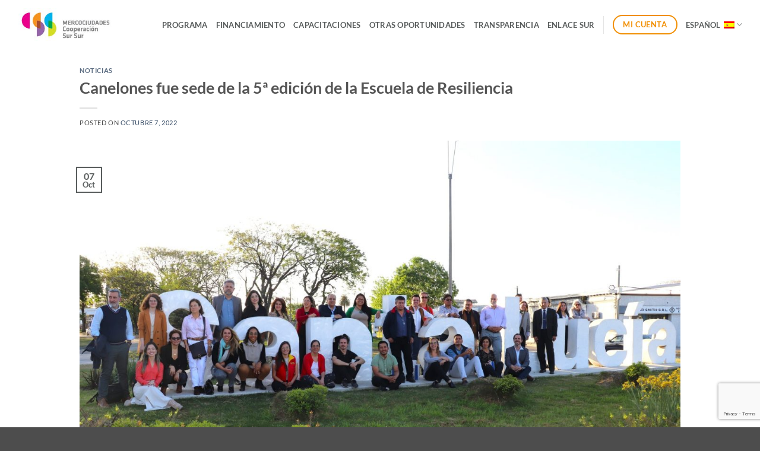

--- FILE ---
content_type: text/html; charset=UTF-8
request_url: https://sursurmercociudades.org/canelones-fue-sede-de-la-5a-edicion-de-la-escuela-de-resiliencia/
body_size: 17783
content:
<!DOCTYPE html>
<html lang="es-ES" class="loading-site no-js">
<head>
	<meta charset="UTF-8" />
	<link rel="profile" href="http://gmpg.org/xfn/11" />
	<link rel="pingback" href="https://sursurmercociudades.org/xmlrpc.php" />

	<script>(function(html){html.className = html.className.replace(/\bno-js\b/,'js')})(document.documentElement);</script>
<title>Canelones fue sede de la 5ª edición de la Escuela de Resiliencia &#8211; Mercociudades</title>
<meta name='robots' content='max-image-preview:large' />
<link rel="alternate" hreflang="pt-br" href="https://sursurmercociudades.org/pt-br/canelones-fue-sede-de-la-5a-edicion-de-la-escuela-de-resiliencia/" />
<link rel="alternate" hreflang="es" href="https://sursurmercociudades.org/canelones-fue-sede-de-la-5a-edicion-de-la-escuela-de-resiliencia/" />
<meta name="viewport" content="width=device-width, initial-scale=1" /><link rel='dns-prefetch' href='//maxcdn.bootstrapcdn.com' />
<link rel='prefetch' href='https://sursurmercociudades.org/wp-content/themes/flatsome/assets/js/flatsome.js?ver=e2eddd6c228105dac048' />
<link rel='prefetch' href='https://sursurmercociudades.org/wp-content/themes/flatsome/assets/js/chunk.slider.js?ver=3.20.3' />
<link rel='prefetch' href='https://sursurmercociudades.org/wp-content/themes/flatsome/assets/js/chunk.popups.js?ver=3.20.3' />
<link rel='prefetch' href='https://sursurmercociudades.org/wp-content/themes/flatsome/assets/js/chunk.tooltips.js?ver=3.20.3' />
<link rel="alternate" title="oEmbed (JSON)" type="application/json+oembed" href="https://sursurmercociudades.org/wp-json/oembed/1.0/embed?url=https%3A%2F%2Fsursurmercociudades.org%2Fcanelones-fue-sede-de-la-5a-edicion-de-la-escuela-de-resiliencia%2F" />
<link rel="alternate" title="oEmbed (XML)" type="text/xml+oembed" href="https://sursurmercociudades.org/wp-json/oembed/1.0/embed?url=https%3A%2F%2Fsursurmercociudades.org%2Fcanelones-fue-sede-de-la-5a-edicion-de-la-escuela-de-resiliencia%2F&#038;format=xml" />
<style id='wp-img-auto-sizes-contain-inline-css' type='text/css'>
img:is([sizes=auto i],[sizes^="auto," i]){contain-intrinsic-size:3000px 1500px}
/*# sourceURL=wp-img-auto-sizes-contain-inline-css */
</style>
<style id='wp-emoji-styles-inline-css' type='text/css'>

	img.wp-smiley, img.emoji {
		display: inline !important;
		border: none !important;
		box-shadow: none !important;
		height: 1em !important;
		width: 1em !important;
		margin: 0 0.07em !important;
		vertical-align: -0.1em !important;
		background: none !important;
		padding: 0 !important;
	}
/*# sourceURL=wp-emoji-styles-inline-css */
</style>
<style id='wp-block-library-inline-css' type='text/css'>
:root{--wp-block-synced-color:#7a00df;--wp-block-synced-color--rgb:122,0,223;--wp-bound-block-color:var(--wp-block-synced-color);--wp-editor-canvas-background:#ddd;--wp-admin-theme-color:#007cba;--wp-admin-theme-color--rgb:0,124,186;--wp-admin-theme-color-darker-10:#006ba1;--wp-admin-theme-color-darker-10--rgb:0,107,160.5;--wp-admin-theme-color-darker-20:#005a87;--wp-admin-theme-color-darker-20--rgb:0,90,135;--wp-admin-border-width-focus:2px}@media (min-resolution:192dpi){:root{--wp-admin-border-width-focus:1.5px}}.wp-element-button{cursor:pointer}:root .has-very-light-gray-background-color{background-color:#eee}:root .has-very-dark-gray-background-color{background-color:#313131}:root .has-very-light-gray-color{color:#eee}:root .has-very-dark-gray-color{color:#313131}:root .has-vivid-green-cyan-to-vivid-cyan-blue-gradient-background{background:linear-gradient(135deg,#00d084,#0693e3)}:root .has-purple-crush-gradient-background{background:linear-gradient(135deg,#34e2e4,#4721fb 50%,#ab1dfe)}:root .has-hazy-dawn-gradient-background{background:linear-gradient(135deg,#faaca8,#dad0ec)}:root .has-subdued-olive-gradient-background{background:linear-gradient(135deg,#fafae1,#67a671)}:root .has-atomic-cream-gradient-background{background:linear-gradient(135deg,#fdd79a,#004a59)}:root .has-nightshade-gradient-background{background:linear-gradient(135deg,#330968,#31cdcf)}:root .has-midnight-gradient-background{background:linear-gradient(135deg,#020381,#2874fc)}:root{--wp--preset--font-size--normal:16px;--wp--preset--font-size--huge:42px}.has-regular-font-size{font-size:1em}.has-larger-font-size{font-size:2.625em}.has-normal-font-size{font-size:var(--wp--preset--font-size--normal)}.has-huge-font-size{font-size:var(--wp--preset--font-size--huge)}.has-text-align-center{text-align:center}.has-text-align-left{text-align:left}.has-text-align-right{text-align:right}.has-fit-text{white-space:nowrap!important}#end-resizable-editor-section{display:none}.aligncenter{clear:both}.items-justified-left{justify-content:flex-start}.items-justified-center{justify-content:center}.items-justified-right{justify-content:flex-end}.items-justified-space-between{justify-content:space-between}.screen-reader-text{border:0;clip-path:inset(50%);height:1px;margin:-1px;overflow:hidden;padding:0;position:absolute;width:1px;word-wrap:normal!important}.screen-reader-text:focus{background-color:#ddd;clip-path:none;color:#444;display:block;font-size:1em;height:auto;left:5px;line-height:normal;padding:15px 23px 14px;text-decoration:none;top:5px;width:auto;z-index:100000}html :where(.has-border-color){border-style:solid}html :where([style*=border-top-color]){border-top-style:solid}html :where([style*=border-right-color]){border-right-style:solid}html :where([style*=border-bottom-color]){border-bottom-style:solid}html :where([style*=border-left-color]){border-left-style:solid}html :where([style*=border-width]){border-style:solid}html :where([style*=border-top-width]){border-top-style:solid}html :where([style*=border-right-width]){border-right-style:solid}html :where([style*=border-bottom-width]){border-bottom-style:solid}html :where([style*=border-left-width]){border-left-style:solid}html :where(img[class*=wp-image-]){height:auto;max-width:100%}:where(figure){margin:0 0 1em}html :where(.is-position-sticky){--wp-admin--admin-bar--position-offset:var(--wp-admin--admin-bar--height,0px)}@media screen and (max-width:600px){html :where(.is-position-sticky){--wp-admin--admin-bar--position-offset:0px}}

/*# sourceURL=wp-block-library-inline-css */
</style><style id='global-styles-inline-css' type='text/css'>
:root{--wp--preset--aspect-ratio--square: 1;--wp--preset--aspect-ratio--4-3: 4/3;--wp--preset--aspect-ratio--3-4: 3/4;--wp--preset--aspect-ratio--3-2: 3/2;--wp--preset--aspect-ratio--2-3: 2/3;--wp--preset--aspect-ratio--16-9: 16/9;--wp--preset--aspect-ratio--9-16: 9/16;--wp--preset--color--black: #000000;--wp--preset--color--cyan-bluish-gray: #abb8c3;--wp--preset--color--white: #ffffff;--wp--preset--color--pale-pink: #f78da7;--wp--preset--color--vivid-red: #cf2e2e;--wp--preset--color--luminous-vivid-orange: #ff6900;--wp--preset--color--luminous-vivid-amber: #fcb900;--wp--preset--color--light-green-cyan: #7bdcb5;--wp--preset--color--vivid-green-cyan: #00d084;--wp--preset--color--pale-cyan-blue: #8ed1fc;--wp--preset--color--vivid-cyan-blue: #0693e3;--wp--preset--color--vivid-purple: #9b51e0;--wp--preset--color--primary: #595d5d;--wp--preset--color--secondary: #f18e00;--wp--preset--color--success: #627D47;--wp--preset--color--alert: #b20000;--wp--preset--gradient--vivid-cyan-blue-to-vivid-purple: linear-gradient(135deg,rgb(6,147,227) 0%,rgb(155,81,224) 100%);--wp--preset--gradient--light-green-cyan-to-vivid-green-cyan: linear-gradient(135deg,rgb(122,220,180) 0%,rgb(0,208,130) 100%);--wp--preset--gradient--luminous-vivid-amber-to-luminous-vivid-orange: linear-gradient(135deg,rgb(252,185,0) 0%,rgb(255,105,0) 100%);--wp--preset--gradient--luminous-vivid-orange-to-vivid-red: linear-gradient(135deg,rgb(255,105,0) 0%,rgb(207,46,46) 100%);--wp--preset--gradient--very-light-gray-to-cyan-bluish-gray: linear-gradient(135deg,rgb(238,238,238) 0%,rgb(169,184,195) 100%);--wp--preset--gradient--cool-to-warm-spectrum: linear-gradient(135deg,rgb(74,234,220) 0%,rgb(151,120,209) 20%,rgb(207,42,186) 40%,rgb(238,44,130) 60%,rgb(251,105,98) 80%,rgb(254,248,76) 100%);--wp--preset--gradient--blush-light-purple: linear-gradient(135deg,rgb(255,206,236) 0%,rgb(152,150,240) 100%);--wp--preset--gradient--blush-bordeaux: linear-gradient(135deg,rgb(254,205,165) 0%,rgb(254,45,45) 50%,rgb(107,0,62) 100%);--wp--preset--gradient--luminous-dusk: linear-gradient(135deg,rgb(255,203,112) 0%,rgb(199,81,192) 50%,rgb(65,88,208) 100%);--wp--preset--gradient--pale-ocean: linear-gradient(135deg,rgb(255,245,203) 0%,rgb(182,227,212) 50%,rgb(51,167,181) 100%);--wp--preset--gradient--electric-grass: linear-gradient(135deg,rgb(202,248,128) 0%,rgb(113,206,126) 100%);--wp--preset--gradient--midnight: linear-gradient(135deg,rgb(2,3,129) 0%,rgb(40,116,252) 100%);--wp--preset--font-size--small: 13px;--wp--preset--font-size--medium: 20px;--wp--preset--font-size--large: 36px;--wp--preset--font-size--x-large: 42px;--wp--preset--spacing--20: 0.44rem;--wp--preset--spacing--30: 0.67rem;--wp--preset--spacing--40: 1rem;--wp--preset--spacing--50: 1.5rem;--wp--preset--spacing--60: 2.25rem;--wp--preset--spacing--70: 3.38rem;--wp--preset--spacing--80: 5.06rem;--wp--preset--shadow--natural: 6px 6px 9px rgba(0, 0, 0, 0.2);--wp--preset--shadow--deep: 12px 12px 50px rgba(0, 0, 0, 0.4);--wp--preset--shadow--sharp: 6px 6px 0px rgba(0, 0, 0, 0.2);--wp--preset--shadow--outlined: 6px 6px 0px -3px rgb(255, 255, 255), 6px 6px rgb(0, 0, 0);--wp--preset--shadow--crisp: 6px 6px 0px rgb(0, 0, 0);}:where(body) { margin: 0; }.wp-site-blocks > .alignleft { float: left; margin-right: 2em; }.wp-site-blocks > .alignright { float: right; margin-left: 2em; }.wp-site-blocks > .aligncenter { justify-content: center; margin-left: auto; margin-right: auto; }:where(.is-layout-flex){gap: 0.5em;}:where(.is-layout-grid){gap: 0.5em;}.is-layout-flow > .alignleft{float: left;margin-inline-start: 0;margin-inline-end: 2em;}.is-layout-flow > .alignright{float: right;margin-inline-start: 2em;margin-inline-end: 0;}.is-layout-flow > .aligncenter{margin-left: auto !important;margin-right: auto !important;}.is-layout-constrained > .alignleft{float: left;margin-inline-start: 0;margin-inline-end: 2em;}.is-layout-constrained > .alignright{float: right;margin-inline-start: 2em;margin-inline-end: 0;}.is-layout-constrained > .aligncenter{margin-left: auto !important;margin-right: auto !important;}.is-layout-constrained > :where(:not(.alignleft):not(.alignright):not(.alignfull)){margin-left: auto !important;margin-right: auto !important;}body .is-layout-flex{display: flex;}.is-layout-flex{flex-wrap: wrap;align-items: center;}.is-layout-flex > :is(*, div){margin: 0;}body .is-layout-grid{display: grid;}.is-layout-grid > :is(*, div){margin: 0;}body{padding-top: 0px;padding-right: 0px;padding-bottom: 0px;padding-left: 0px;}a:where(:not(.wp-element-button)){text-decoration: none;}:root :where(.wp-element-button, .wp-block-button__link){background-color: #32373c;border-width: 0;color: #fff;font-family: inherit;font-size: inherit;font-style: inherit;font-weight: inherit;letter-spacing: inherit;line-height: inherit;padding-top: calc(0.667em + 2px);padding-right: calc(1.333em + 2px);padding-bottom: calc(0.667em + 2px);padding-left: calc(1.333em + 2px);text-decoration: none;text-transform: inherit;}.has-black-color{color: var(--wp--preset--color--black) !important;}.has-cyan-bluish-gray-color{color: var(--wp--preset--color--cyan-bluish-gray) !important;}.has-white-color{color: var(--wp--preset--color--white) !important;}.has-pale-pink-color{color: var(--wp--preset--color--pale-pink) !important;}.has-vivid-red-color{color: var(--wp--preset--color--vivid-red) !important;}.has-luminous-vivid-orange-color{color: var(--wp--preset--color--luminous-vivid-orange) !important;}.has-luminous-vivid-amber-color{color: var(--wp--preset--color--luminous-vivid-amber) !important;}.has-light-green-cyan-color{color: var(--wp--preset--color--light-green-cyan) !important;}.has-vivid-green-cyan-color{color: var(--wp--preset--color--vivid-green-cyan) !important;}.has-pale-cyan-blue-color{color: var(--wp--preset--color--pale-cyan-blue) !important;}.has-vivid-cyan-blue-color{color: var(--wp--preset--color--vivid-cyan-blue) !important;}.has-vivid-purple-color{color: var(--wp--preset--color--vivid-purple) !important;}.has-primary-color{color: var(--wp--preset--color--primary) !important;}.has-secondary-color{color: var(--wp--preset--color--secondary) !important;}.has-success-color{color: var(--wp--preset--color--success) !important;}.has-alert-color{color: var(--wp--preset--color--alert) !important;}.has-black-background-color{background-color: var(--wp--preset--color--black) !important;}.has-cyan-bluish-gray-background-color{background-color: var(--wp--preset--color--cyan-bluish-gray) !important;}.has-white-background-color{background-color: var(--wp--preset--color--white) !important;}.has-pale-pink-background-color{background-color: var(--wp--preset--color--pale-pink) !important;}.has-vivid-red-background-color{background-color: var(--wp--preset--color--vivid-red) !important;}.has-luminous-vivid-orange-background-color{background-color: var(--wp--preset--color--luminous-vivid-orange) !important;}.has-luminous-vivid-amber-background-color{background-color: var(--wp--preset--color--luminous-vivid-amber) !important;}.has-light-green-cyan-background-color{background-color: var(--wp--preset--color--light-green-cyan) !important;}.has-vivid-green-cyan-background-color{background-color: var(--wp--preset--color--vivid-green-cyan) !important;}.has-pale-cyan-blue-background-color{background-color: var(--wp--preset--color--pale-cyan-blue) !important;}.has-vivid-cyan-blue-background-color{background-color: var(--wp--preset--color--vivid-cyan-blue) !important;}.has-vivid-purple-background-color{background-color: var(--wp--preset--color--vivid-purple) !important;}.has-primary-background-color{background-color: var(--wp--preset--color--primary) !important;}.has-secondary-background-color{background-color: var(--wp--preset--color--secondary) !important;}.has-success-background-color{background-color: var(--wp--preset--color--success) !important;}.has-alert-background-color{background-color: var(--wp--preset--color--alert) !important;}.has-black-border-color{border-color: var(--wp--preset--color--black) !important;}.has-cyan-bluish-gray-border-color{border-color: var(--wp--preset--color--cyan-bluish-gray) !important;}.has-white-border-color{border-color: var(--wp--preset--color--white) !important;}.has-pale-pink-border-color{border-color: var(--wp--preset--color--pale-pink) !important;}.has-vivid-red-border-color{border-color: var(--wp--preset--color--vivid-red) !important;}.has-luminous-vivid-orange-border-color{border-color: var(--wp--preset--color--luminous-vivid-orange) !important;}.has-luminous-vivid-amber-border-color{border-color: var(--wp--preset--color--luminous-vivid-amber) !important;}.has-light-green-cyan-border-color{border-color: var(--wp--preset--color--light-green-cyan) !important;}.has-vivid-green-cyan-border-color{border-color: var(--wp--preset--color--vivid-green-cyan) !important;}.has-pale-cyan-blue-border-color{border-color: var(--wp--preset--color--pale-cyan-blue) !important;}.has-vivid-cyan-blue-border-color{border-color: var(--wp--preset--color--vivid-cyan-blue) !important;}.has-vivid-purple-border-color{border-color: var(--wp--preset--color--vivid-purple) !important;}.has-primary-border-color{border-color: var(--wp--preset--color--primary) !important;}.has-secondary-border-color{border-color: var(--wp--preset--color--secondary) !important;}.has-success-border-color{border-color: var(--wp--preset--color--success) !important;}.has-alert-border-color{border-color: var(--wp--preset--color--alert) !important;}.has-vivid-cyan-blue-to-vivid-purple-gradient-background{background: var(--wp--preset--gradient--vivid-cyan-blue-to-vivid-purple) !important;}.has-light-green-cyan-to-vivid-green-cyan-gradient-background{background: var(--wp--preset--gradient--light-green-cyan-to-vivid-green-cyan) !important;}.has-luminous-vivid-amber-to-luminous-vivid-orange-gradient-background{background: var(--wp--preset--gradient--luminous-vivid-amber-to-luminous-vivid-orange) !important;}.has-luminous-vivid-orange-to-vivid-red-gradient-background{background: var(--wp--preset--gradient--luminous-vivid-orange-to-vivid-red) !important;}.has-very-light-gray-to-cyan-bluish-gray-gradient-background{background: var(--wp--preset--gradient--very-light-gray-to-cyan-bluish-gray) !important;}.has-cool-to-warm-spectrum-gradient-background{background: var(--wp--preset--gradient--cool-to-warm-spectrum) !important;}.has-blush-light-purple-gradient-background{background: var(--wp--preset--gradient--blush-light-purple) !important;}.has-blush-bordeaux-gradient-background{background: var(--wp--preset--gradient--blush-bordeaux) !important;}.has-luminous-dusk-gradient-background{background: var(--wp--preset--gradient--luminous-dusk) !important;}.has-pale-ocean-gradient-background{background: var(--wp--preset--gradient--pale-ocean) !important;}.has-electric-grass-gradient-background{background: var(--wp--preset--gradient--electric-grass) !important;}.has-midnight-gradient-background{background: var(--wp--preset--gradient--midnight) !important;}.has-small-font-size{font-size: var(--wp--preset--font-size--small) !important;}.has-medium-font-size{font-size: var(--wp--preset--font-size--medium) !important;}.has-large-font-size{font-size: var(--wp--preset--font-size--large) !important;}.has-x-large-font-size{font-size: var(--wp--preset--font-size--x-large) !important;}
/*# sourceURL=global-styles-inline-css */
</style>

<link rel='stylesheet' id='contact-form-7-css' href='https://sursurmercociudades.org/wp-content/plugins/contact-form-7/includes/css/styles.css?ver=6.1.4' type='text/css' media='all' />
<link rel='stylesheet' id='wpuf-css-stars-css' href='https://sursurmercociudades.org/wp-content/plugins/wp-user-frontend-pro/assets/css/css-stars.css?ver=4.2.3' type='text/css' media='all' />
<link rel='stylesheet' id='wpuf-math-captcha-css' href='https://sursurmercociudades.org/wp-content/plugins/wp-user-frontend-pro/assets/css/frontend/fields/math-captcha.css?ver=4.2.3' type='text/css' media='all' />
<link rel='stylesheet' id='wpuf-intlTelInput-css' href='https://sursurmercociudades.org/wp-content/plugins/wp-user-frontend-pro/assets/vendor/intl-tel-input/css/intlTelInput.min.css?ver=17.0.5' type='text/css' media='all' />
<link rel='stylesheet' id='font-awesome-css' href='//maxcdn.bootstrapcdn.com/font-awesome/4.3.0/css/font-awesome.min.css?ver=4.3.0' type='text/css' media='all' />
<link rel='stylesheet' id='dkpdf-frontend-css' href='https://sursurmercociudades.org/wp-content/plugins/dk-pdf/assets/css/frontend.css?ver=1.9.6' type='text/css' media='all' />
<link rel='stylesheet' id='flatsome-main-css' href='https://sursurmercociudades.org/wp-content/themes/flatsome/assets/css/flatsome.css?ver=3.20.3' type='text/css' media='all' />
<style id='flatsome-main-inline-css' type='text/css'>
@font-face {
				font-family: "fl-icons";
				font-display: block;
				src: url(https://sursurmercociudades.org/wp-content/themes/flatsome/assets/css/icons/fl-icons.eot?v=3.20.3);
				src:
					url(https://sursurmercociudades.org/wp-content/themes/flatsome/assets/css/icons/fl-icons.eot#iefix?v=3.20.3) format("embedded-opentype"),
					url(https://sursurmercociudades.org/wp-content/themes/flatsome/assets/css/icons/fl-icons.woff2?v=3.20.3) format("woff2"),
					url(https://sursurmercociudades.org/wp-content/themes/flatsome/assets/css/icons/fl-icons.ttf?v=3.20.3) format("truetype"),
					url(https://sursurmercociudades.org/wp-content/themes/flatsome/assets/css/icons/fl-icons.woff?v=3.20.3) format("woff"),
					url(https://sursurmercociudades.org/wp-content/themes/flatsome/assets/css/icons/fl-icons.svg?v=3.20.3#fl-icons) format("svg");
			}
/*# sourceURL=flatsome-main-inline-css */
</style>
<link rel='stylesheet' id='flatsome-style-css' href='https://sursurmercociudades.org/wp-content/themes/flatsome-child/style.css?ver=3.0' type='text/css' media='all' />
<script type="text/javascript" src="https://sursurmercociudades.org/wp-includes/js/jquery/jquery.min.js?ver=3.7.1" id="jquery-core-js"></script>
<script type="text/javascript" src="https://sursurmercociudades.org/wp-includes/js/jquery/jquery-migrate.min.js?ver=3.4.1" id="jquery-migrate-js"></script>
<script type="text/javascript" src="https://sursurmercociudades.org/wp-includes/js/jquery/ui/core.min.js?ver=1.13.3" id="jquery-ui-core-js"></script>
<script type="text/javascript" src="https://sursurmercociudades.org/wp-includes/js/jquery/ui/datepicker.min.js?ver=1.13.3" id="jquery-ui-datepicker-js"></script>
<script type="text/javascript" id="jquery-ui-datepicker-js-after">
/* <![CDATA[ */
jQuery(function(jQuery){jQuery.datepicker.setDefaults({"closeText":"Cerrar","currentText":"Hoy","monthNames":["enero","febrero","marzo","abril","mayo","junio","julio","agosto","septiembre","octubre","noviembre","diciembre"],"monthNamesShort":["Ene","Feb","Mar","Abr","May","Jun","Jul","Ago","Sep","Oct","Nov","Dic"],"nextText":"Siguiente","prevText":"Anterior","dayNames":["domingo","lunes","martes","mi\u00e9rcoles","jueves","viernes","s\u00e1bado"],"dayNamesShort":["Dom","Lun","Mar","Mi\u00e9","Jue","Vie","S\u00e1b"],"dayNamesMin":["D","L","M","X","J","V","S"],"dateFormat":"MM d, yy","firstDay":1,"isRTL":false});});
//# sourceURL=jquery-ui-datepicker-js-after
/* ]]> */
</script>
<script type="text/javascript" src="https://sursurmercociudades.org/wp-content/plugins/wp-user-frontend-pro/assets/js/jquery-ui-timepicker-addon.js?ver=4.1.5" id="jquery-ui-timepicker-js"></script>
<script type="text/javascript" src="https://sursurmercociudades.org/wp-includes/js/tinymce/tinymce.min.js?ver=49110-20250317" id="wp-tinymce-root-js"></script>
<script type="text/javascript" src="https://sursurmercociudades.org/wp-includes/js/tinymce/plugins/compat3x/plugin.min.js?ver=49110-20250317" id="wp-tinymce-js"></script>
<link rel="https://api.w.org/" href="https://sursurmercociudades.org/wp-json/" /><link rel="alternate" title="JSON" type="application/json" href="https://sursurmercociudades.org/wp-json/wp/v2/posts/5911" /><link rel="EditURI" type="application/rsd+xml" title="RSD" href="https://sursurmercociudades.org/xmlrpc.php?rsd" />

<link rel="canonical" href="https://sursurmercociudades.org/canelones-fue-sede-de-la-5a-edicion-de-la-escuela-de-resiliencia/" />
<link rel='shortlink' href='https://sursurmercociudades.org/?p=5911' />
<meta name="generator" content="WPML ver:4.4.10 stt:42,2;" />
<style></style>
        <style>
            ul.wpuf_packs li {
                background-color: #eeeeee !important;
            }

            ul.wpuf_packs .wpuf-sub-button a, ul.wpuf_packs .wpuf-sub-button a {
                background-color: #4fbbda !important;
                color: #eeeeee !important;
            }

            ul.wpuf_packs h3, ul.wpuf_packs h3 {
                background-color: #52B5D5 !important;
                border-bottom: 1px solid #52B5D5 !important;
                color: #eeeeee !important;
            }

            ul.wpuf_packs .wpuf-pricing-wrap .wpuf-sub-amount, ul.wpuf_packs .wpuf-pricing-wrap .wpuf-sub-amount {
                background-color: #4fbbda !important;
                border-bottom: 1px solid #4fbbda !important;
                color: #eeeeee !important;
            }

            ul.wpuf_packs .wpuf-sub-body {
                background-color: #eeeeee !important;
            }

            .wpuf-success {
                background-color:  !important;
                border: 1px solid  !important;
            }

            .wpuf-error {
                background-color:  !important;
                border: 1px solid  !important;
            }

            .wpuf-message {
                background:  !important;
                border: 1px solid  !important;
            }

            .wpuf-info {
                background-color:  !important;
                border: 1px solid  !important;
            }
        </style>

                <style>

        </style>
        <link rel="icon" href="https://sursurmercociudades.org/wp-content/uploads/2021/06/cropped-logo_gris_450_0-1-e1624760194461-32x32.png" sizes="32x32" />
<link rel="icon" href="https://sursurmercociudades.org/wp-content/uploads/2021/06/cropped-logo_gris_450_0-1-e1624760194461-192x192.png" sizes="192x192" />
<link rel="apple-touch-icon" href="https://sursurmercociudades.org/wp-content/uploads/2021/06/cropped-logo_gris_450_0-1-e1624760194461-180x180.png" />
<meta name="msapplication-TileImage" content="https://sursurmercociudades.org/wp-content/uploads/2021/06/cropped-logo_gris_450_0-1-e1624760194461-270x270.png" />
<style id="custom-css" type="text/css">:root {--primary-color: #595d5d;--fs-color-primary: #595d5d;--fs-color-secondary: #f18e00;--fs-color-success: #627D47;--fs-color-alert: #b20000;--fs-color-base: #4a4a4a;--fs-experimental-link-color: #334862;--fs-experimental-link-color-hover: #111;}.tooltipster-base {--tooltip-color: #fff;--tooltip-bg-color: #000;}.off-canvas-right .mfp-content, .off-canvas-left .mfp-content {--drawer-width: 300px;}.container-width, .full-width .ubermenu-nav, .container, .row{max-width: 1250px}.row.row-collapse{max-width: 1220px}.row.row-small{max-width: 1242.5px}.row.row-large{max-width: 1280px}.header-main{height: 83px}#logo img{max-height: 83px}#logo{width:163px;}.header-top{min-height: 30px}.transparent .header-main{height: 90px}.transparent #logo img{max-height: 90px}.has-transparent + .page-title:first-of-type,.has-transparent + #main > .page-title,.has-transparent + #main > div > .page-title,.has-transparent + #main .page-header-wrapper:first-of-type .page-title{padding-top: 90px;}.header.show-on-scroll,.stuck .header-main{height:70px!important}.stuck #logo img{max-height: 70px!important}.header-bg-color {background-color: #ffffff}.header-bottom {background-color: #f1f1f1}.header-main .nav > li > a{line-height: 16px }@media (max-width: 549px) {.header-main{height: 70px}#logo img{max-height: 70px}}@media screen and (max-width: 549px){body{font-size: 100%;}}body{font-family: Lato, sans-serif;}body {font-weight: 400;font-style: normal;}.nav > li > a {font-family: Lato, sans-serif;}.mobile-sidebar-levels-2 .nav > li > ul > li > a {font-family: Lato, sans-serif;}.nav > li > a,.mobile-sidebar-levels-2 .nav > li > ul > li > a {font-weight: 700;font-style: normal;}h1,h2,h3,h4,h5,h6,.heading-font, .off-canvas-center .nav-sidebar.nav-vertical > li > a{font-family: Lato, sans-serif;}h1,h2,h3,h4,h5,h6,.heading-font,.banner h1,.banner h2 {font-weight: 700;font-style: normal;}.alt-font{font-family: "Dancing Script", sans-serif;}.alt-font {font-weight: 400!important;font-style: normal!important;}.header:not(.transparent) .header-nav-main.nav > li > a {color: #595d5d;}.header:not(.transparent) .header-nav-main.nav > li > a:hover,.header:not(.transparent) .header-nav-main.nav > li.active > a,.header:not(.transparent) .header-nav-main.nav > li.current > a,.header:not(.transparent) .header-nav-main.nav > li > a.active,.header:not(.transparent) .header-nav-main.nav > li > a.current{color: #000000;}.header-nav-main.nav-line-bottom > li > a:before,.header-nav-main.nav-line-grow > li > a:before,.header-nav-main.nav-line > li > a:before,.header-nav-main.nav-box > li > a:hover,.header-nav-main.nav-box > li.active > a,.header-nav-main.nav-pills > li > a:hover,.header-nav-main.nav-pills > li.active > a{color:#FFF!important;background-color: #000000;}.header-main .social-icons,.header-main .cart-icon strong,.header-main .menu-title,.header-main .header-button > .button.is-outline,.header-main .nav > li > a > i:not(.icon-angle-down){color: #595d5d!important;}.header-main .header-button > .button.is-outline,.header-main .cart-icon strong:after,.header-main .cart-icon strong{border-color: #595d5d!important;}.header-main .header-button > .button:not(.is-outline){background-color: #595d5d!important;}.header-main .current-dropdown .cart-icon strong,.header-main .header-button > .button:hover,.header-main .header-button > .button:hover i,.header-main .header-button > .button:hover span{color:#FFF!important;}.header-main .menu-title:hover,.header-main .social-icons a:hover,.header-main .header-button > .button.is-outline:hover,.header-main .nav > li > a:hover > i:not(.icon-angle-down){color: #000000!important;}.header-main .current-dropdown .cart-icon strong,.header-main .header-button > .button:hover{background-color: #000000!important;}.header-main .current-dropdown .cart-icon strong:after,.header-main .current-dropdown .cart-icon strong,.header-main .header-button > .button:hover{border-color: #000000!important;}.nav-vertical-fly-out > li + li {border-top-width: 1px; border-top-style: solid;}/* Custom CSS Mobile */@media (max-width: 549px){#footer {text-align: center;}}.label-new.menu-item > a:after{content:"Nuevo";}.label-hot.menu-item > a:after{content:"Caliente";}.label-sale.menu-item > a:after{content:"Oferta";}.label-popular.menu-item > a:after{content:"Populares";}</style>		<style type="text/css" id="wp-custom-css">
			fieldset.field-active div.multistep-button-area #wpuf-post-draft {
	display: "none";
}
.header-main .header-button > .button.is-outline {
    border-color: #f18e00 !important;
}

.header-main .header-button > .button.is-outline {
	color: #f18e00 !important;
}

.fieldset-cf7mls.cf7mls_current_fs {
	width: 90%;
}

.col-tabla-lista th {
	width: 20%;
}

.col-tabla-lista tfoot {
	display: none;
}

.wpuf_separaci_n_de_secci_n_6_656 {
	text-align: left !important;
}
.wpuf_separaci_n_de_secci_n_656 {
	text-align: left !important;
}

.wpuf_separaci_n_de_secci_n_copy_656 {
	text-align: left !important;
}

.separaci_n_de_secci_n_copy {
	    margin-bottom: 0px;
}

.separaci_n_de_secci_n_copy .wpuf_separaci_n_de_secci_n_copy_656 {
    border-bottom: 0px !important;
    margin: 5px 0;
}

.shortcode_1 label {
	display: none !important;
}
.shortcode label {
	display: none !important;
}
.shortcode_3 label {
	display: none !important;
}

.shortcode_2 label {
	display: none !important;
}

.shortcode_4 label {
	display: none !important;
}

.shortcode_6 label {
	display: none !important;
}

.shortcode_7 label {
	display: none !important;
}

.shortcode_8 label {
	display: none !important;
}

.shortcode_9 label {
	display: none !important;
}

code {
	  background: transparent !important;
    border: 1px solid transparent !important;
}

.wpuf-form-add.wpuf-form-layout4.wpuf-style {
	font-family: "Lato";
}

/* cabezal de los porfolios */
.portfolio-top .large-3.col.col-divided {
	max-width: 100%;
  flex-basis: 100%;
}

.portfolio-summary p {
	display: none !important;
}

.portfolio-top .large-9 {
    max-width: none !important;
    flex-basis: max-content;
}

.portfolio-top .medium-9 {
    max-width: 75% !important;
    flex-basis: 75% !important;
}

.titulosbannerdestacados .section-title b {
    opacity: 1;
	color: white;
}


.titulosbannerdestacados .section-title-bold-center span {
    border: none;
}

.post_home .is-divider {
	display: none;
}

.post_home .box-bounce .box-text {
    padding: 15px 5px 0px;
}

.post_home .col.post-item {
	margin-bottom: 5px;	
	    display: flex;
    align-items: stretch;
}

.fila_categorias .box {
	border-radius: 30px;
}

.categorias_home_imagen .box-image {
	margin-top: 35px;
	margin-bottom: 14px;
}

.categorias_home_imagen .box-text {
	margin-bottom: 30px;
}
.titulosbannercolaboradores .section-title-bold-center span {
    border: none;
}

.wpuf-form-add.wpuf-form-layout4 ul.wpuf-form li .wpuf-fields textarea {
    border: 1px solid #c8c8c8 !important;
    width: 100% !important;
}

.btnagregargobierno {
  border: 1px solid #f18e00;
	text-align: center;
	color: #f18e00;
	text-transform: uppercase;
}

.btneliminargobierno {
	border: 1px solid #eb008b;
	text-align: center;
	color: #eb008b;
	text-transform: uppercase;
}

.wpuf-form-layout1 {
    width: 100%;
}
.form-title{
	display:none;
}
/* CSS Postulación Capacitación en formulación de proyectos */
form ul.wpuf-form{
	display:grid;
	grid-template-columns: 1fr 1fr
}
form ul.wpuf-form >*:not(.half-col){
	grid-column: 1/3
}
form li.half-col{
	display: flex;
	flex-direction: column;
	height: 100%;
}
form li.half-col .wpuf-label{
	height:100%;
	display:flex !important;
	align-items: flex-end
}
form li.half-col.fecha_de_nacimiento input{
	margin-bottom:5px;
}
.doc-adjunto .wpuf-fields{
	display:flex !important;
	flex-direction: column-reverse
}
.doc-adjunto .wpuf-help{
	color: red !important;
  font-weight: 700 !important;
}
.doc-adjunto .wpuf-help .descargar-compromiso{
	color: #222;
  font-weight: 500 !important;
}
span.required.exp{
	font-size: 12px;
  font-style: italic;
  font-family: sans-serif;
}
form ul > li.wpuf-submit{
	display:flex;
	flex-wrap:wrap;
}
@media only screen and (max-width: 500px) {
	form li.half-col{
		grid-column: 1/3
	}
	form ul > li.wpuf-submit .wpuf-submit-button, form ul > li.wpuf-submit #wpuf-post-draft{
		width: 100% !important;
		text-align: center;
		margin: 10px
	}
}

.wpuf-multistep-prev-btn {
	border: 1px solid;
	border-color: #888;
  background: #888;
  color: white;
}

.wpuf-multistep-next-btn {
	border: 1px solid;
	border-color: #00b3e9;
  background: #00b3e9;
  color: white;
}

.wpuf-submit-button.wpuf_submit_1316 {
	background: #08b0e7;
  border-color: #08b0e7;
}

.wpuf_html_personalizado_1316, .wpuf_html_personalizado_1_1316, .wpuf_html_personalizado_2_1316, .wpuf_html_personalizado_3_1316 {
    width: 100% !important;
}

.html_personalizado, 
.html_personalizado_1, 
.html_personalizado_2, 
.html_personalizado_3 {
	text-align: center;
}

#wpuf-post-draft {
	border: 2px solid;
  padding: 10px;
	border-color: #f18e00;
  color: #f18e00;
}

.wpuf-menu-item.subscription {
	display: none;
}

.wpuf-menu-item.billing-address {
	display: none;
}

.wpuf-menu-item.post {
    margin: 0 0 8px;
	  margin-left: 1.3em;
}
.wpuf-dashboard-navigation {
    display: none;
}

#menudeusuario {
    text-align: center;
}

body .wpuf-dashboard-container .wpuf-dashboard-content {
    width: 100%;
    float: none;
}

.boton-mi-cuenta {
	width: 100%;
	background-color: red;
	margin-bottom: 0px;
	padding: 5px;
}

.table-mi-cuenta {
	width: 50%; 
	margin: auto; 
	background-color: #595d5d; 	      	margin-bottom: 10px;
}

.table-mi-cuenta td {
	text-align: center;
}
.table-mi-cuenta td a{
  width: 100%;
	margin-bottom: 0px;
	padding: 5px;
}

@media only screen and (max-width: 768px) {
 
.table-mi-cuenta {
	width: 100%;
	}
}

.header-language-dropdown .image-icon img {
    margin-top: -4px;
}

.header-language-dropdown .image-icon {
	margin-left: 5px !important;
}

#comments {
	display: none;
}

.byline {
	display: none;
}

.wpuf-info.wpuf-restrict-message {
	width: 50%;
text-align: center;
margin: auto;
padding: ;
margin-top: 5%;
margin-bottom: 5%;
}

/*code from contact form*/

#responsive-form{
	margin:0 auto;
        width:100%;
}
.form-row{
	width: 100%;
}
.column-half, .column-full{
	float: left;
	position: relative;
	padding: 0.65rem;
	width:100%;
	-webkit-box-sizing: border-box;
        -moz-box-sizing: border-box;
        box-sizing: border-box
}
.clearfix:after {
	content: "";
	display: table;
	clear: both;
}

/**---------------- Media query ----------------**/
@media only screen and (min-width: 48em) { 
	.column-half{
		width: 50%;
	}
}

.required{
    color: #ff0000;
}
input {
    margin-bottom: 0em;
}


element.style {
}
.wpuf-cf-table textarea {
    width: 400px;
}


/* oculta fecha y botones en las puliaciones y capacitaciones*/

.tarjeta-sin-fecha-boton .badge.absolute.top.post-date.badge-outline, 
.tarjeta-sin-fecha-boton .from_the_blog_excerpt, .tarjeta-sin-fecha-boton .button    {
  display: none;
}

body:not(.logged-in) .textocult {
  display: none;
}

body fieldset.wpuf-multistep-fieldset a.wpuf-post-draft {
	display: none;
}

.wpuf-fields.html_7230.wpuf_html_personalizado_7230 {
  width: 100%;
}

.wpuf-fields.html_8157.wpuf_html_personalizado_8157 {
  width: 100%;
}

/* Oculta la columna "Estado" en el encabezado */
.items-list-header th:nth-child(2) {
  color: transparent;
}

/* Oculta la columna "Estado" en las filas de datos */
.items-table tr td:nth-child(2) span {
  display: none;
}
		</style>
		<style id="kirki-inline-styles">/* latin-ext */
@font-face {
  font-family: 'Lato';
  font-style: normal;
  font-weight: 400;
  font-display: swap;
  src: url(https://sursurmercociudades.org/wp-content/fonts/lato/S6uyw4BMUTPHjxAwXjeu.woff2) format('woff2');
  unicode-range: U+0100-02BA, U+02BD-02C5, U+02C7-02CC, U+02CE-02D7, U+02DD-02FF, U+0304, U+0308, U+0329, U+1D00-1DBF, U+1E00-1E9F, U+1EF2-1EFF, U+2020, U+20A0-20AB, U+20AD-20C0, U+2113, U+2C60-2C7F, U+A720-A7FF;
}
/* latin */
@font-face {
  font-family: 'Lato';
  font-style: normal;
  font-weight: 400;
  font-display: swap;
  src: url(https://sursurmercociudades.org/wp-content/fonts/lato/S6uyw4BMUTPHjx4wXg.woff2) format('woff2');
  unicode-range: U+0000-00FF, U+0131, U+0152-0153, U+02BB-02BC, U+02C6, U+02DA, U+02DC, U+0304, U+0308, U+0329, U+2000-206F, U+20AC, U+2122, U+2191, U+2193, U+2212, U+2215, U+FEFF, U+FFFD;
}
/* latin-ext */
@font-face {
  font-family: 'Lato';
  font-style: normal;
  font-weight: 700;
  font-display: swap;
  src: url(https://sursurmercociudades.org/wp-content/fonts/lato/S6u9w4BMUTPHh6UVSwaPGR_p.woff2) format('woff2');
  unicode-range: U+0100-02BA, U+02BD-02C5, U+02C7-02CC, U+02CE-02D7, U+02DD-02FF, U+0304, U+0308, U+0329, U+1D00-1DBF, U+1E00-1E9F, U+1EF2-1EFF, U+2020, U+20A0-20AB, U+20AD-20C0, U+2113, U+2C60-2C7F, U+A720-A7FF;
}
/* latin */
@font-face {
  font-family: 'Lato';
  font-style: normal;
  font-weight: 700;
  font-display: swap;
  src: url(https://sursurmercociudades.org/wp-content/fonts/lato/S6u9w4BMUTPHh6UVSwiPGQ.woff2) format('woff2');
  unicode-range: U+0000-00FF, U+0131, U+0152-0153, U+02BB-02BC, U+02C6, U+02DA, U+02DC, U+0304, U+0308, U+0329, U+2000-206F, U+20AC, U+2122, U+2191, U+2193, U+2212, U+2215, U+FEFF, U+FFFD;
}/* vietnamese */
@font-face {
  font-family: 'Dancing Script';
  font-style: normal;
  font-weight: 400;
  font-display: swap;
  src: url(https://sursurmercociudades.org/wp-content/fonts/dancing-script/If2cXTr6YS-zF4S-kcSWSVi_sxjsohD9F50Ruu7BMSo3Rep8ltA.woff2) format('woff2');
  unicode-range: U+0102-0103, U+0110-0111, U+0128-0129, U+0168-0169, U+01A0-01A1, U+01AF-01B0, U+0300-0301, U+0303-0304, U+0308-0309, U+0323, U+0329, U+1EA0-1EF9, U+20AB;
}
/* latin-ext */
@font-face {
  font-family: 'Dancing Script';
  font-style: normal;
  font-weight: 400;
  font-display: swap;
  src: url(https://sursurmercociudades.org/wp-content/fonts/dancing-script/If2cXTr6YS-zF4S-kcSWSVi_sxjsohD9F50Ruu7BMSo3ROp8ltA.woff2) format('woff2');
  unicode-range: U+0100-02BA, U+02BD-02C5, U+02C7-02CC, U+02CE-02D7, U+02DD-02FF, U+0304, U+0308, U+0329, U+1D00-1DBF, U+1E00-1E9F, U+1EF2-1EFF, U+2020, U+20A0-20AB, U+20AD-20C0, U+2113, U+2C60-2C7F, U+A720-A7FF;
}
/* latin */
@font-face {
  font-family: 'Dancing Script';
  font-style: normal;
  font-weight: 400;
  font-display: swap;
  src: url(https://sursurmercociudades.org/wp-content/fonts/dancing-script/If2cXTr6YS-zF4S-kcSWSVi_sxjsohD9F50Ruu7BMSo3Sup8.woff2) format('woff2');
  unicode-range: U+0000-00FF, U+0131, U+0152-0153, U+02BB-02BC, U+02C6, U+02DA, U+02DC, U+0304, U+0308, U+0329, U+2000-206F, U+20AC, U+2122, U+2191, U+2193, U+2212, U+2215, U+FEFF, U+FFFD;
}</style></head>

<body class="wp-singular post-template-default single single-post postid-5911 single-format-standard wp-theme-flatsome wp-child-theme-flatsome-child lightbox nav-dropdown-has-arrow nav-dropdown-has-shadow nav-dropdown-has-border">

<style></style>
<a class="skip-link screen-reader-text" href="#main">Saltar al contenido</a>

<div id="wrapper">

	
	<header id="header" class="header has-sticky sticky-jump">
		<div class="header-wrapper">
			<div id="masthead" class="header-main ">
      <div class="header-inner flex-row container logo-left medium-logo-center" role="navigation">

          <!-- Logo -->
          <div id="logo" class="flex-col logo">
            
<!-- Header logo -->
<a href="https://sursurmercociudades.org/" title="Mercociudades - Cooperación Sur Sur" rel="home">
		<img width="282" height="96" src="https://sursurmercociudades.org/wp-content/uploads/2021/06/mss.jpg" class="header_logo header-logo" alt="Mercociudades"/><img  width="282" height="96" src="https://sursurmercociudades.org/wp-content/uploads/2021/06/mss.jpg" class="header-logo-dark" alt="Mercociudades"/></a>
          </div>

          <!-- Mobile Left Elements -->
          <div class="flex-col show-for-medium flex-left">
            <ul class="mobile-nav nav nav-left ">
              <li class="nav-icon has-icon">
			<a href="#" class="is-small" data-open="#main-menu" data-pos="left" data-bg="main-menu-overlay" role="button" aria-label="Menú" aria-controls="main-menu" aria-expanded="false" aria-haspopup="dialog" data-flatsome-role-button>
			<i class="icon-menu" aria-hidden="true"></i>					</a>
	</li>
            </ul>
          </div>

          <!-- Left Elements -->
          <div class="flex-col hide-for-medium flex-left
            flex-grow">
            <ul class="header-nav header-nav-main nav nav-left  nav-uppercase" >
                          </ul>
          </div>

          <!-- Right Elements -->
          <div class="flex-col hide-for-medium flex-right">
            <ul class="header-nav header-nav-main nav nav-right  nav-uppercase">
              <li id="menu-item-23" class="menu-item menu-item-type-post_type menu-item-object-page menu-item-23 menu-item-design-default"><a href="https://sursurmercociudades.org/programa/" class="nav-top-link">Programa</a></li>
<li id="menu-item-514" class="menu-item menu-item-type-post_type menu-item-object-page menu-item-514 menu-item-design-default"><a href="https://sursurmercociudades.org/convocatoria-sur-sur/" class="nav-top-link">Financiamiento</a></li>
<li id="menu-item-4786" class="menu-item menu-item-type-custom menu-item-object-custom menu-item-4786 menu-item-design-default"><a href="/capacitaciones-programa/" class="nav-top-link">Capacitaciones</a></li>
<li id="menu-item-367" class="menu-item menu-item-type-post_type menu-item-object-page menu-item-367 menu-item-design-default"><a href="https://sursurmercociudades.org/oportunidades/" class="nav-top-link">Otras Oportunidades</a></li>
<li id="menu-item-27" class="menu-item menu-item-type-post_type menu-item-object-page menu-item-27 menu-item-design-default"><a href="https://sursurmercociudades.org/transparencia/" class="nav-top-link">Transparencia</a></li>
<li id="menu-item-6840" class="menu-item menu-item-type-custom menu-item-object-custom menu-item-6840 menu-item-design-default"><a href="https://enlacesur.org/" class="nav-top-link">ENLACE SUR</a></li>
<li class="header-divider"></li><li class="html header-button-2">
	<div class="header-button">
		<a href="/cuenta" class="button secondary is-outline" style="border-radius:99px;">
		<span>Mi cuenta</span>
	</a>
	</div>
</li>
<li class="has-dropdown header-language-dropdown">
	<a href="#" class="header-language-dropdown__link nav-top-link" aria-expanded="false" aria-controls="ux-language-dropdown" aria-haspopup="menu">
		Español		<i class="image-icon" aria-hidden="true"><img src="https://sursurmercociudades.org/wp-content/plugins/sitepress-multilingual-cms/res/flags/es.png" alt=""/></i>		<i class="icon-angle-down" aria-hidden="true"></i>	</a>
	<ul id="ux-language-dropdown" class="nav-dropdown nav-dropdown-default" role="menu">
		<li ><a href="https://sursurmercociudades.org/pt-br/canelones-fue-sede-de-la-5a-edicion-de-la-escuela-de-resiliencia/" hreflang="pt-br" role="menuitem"><i class="icon-image" aria-hidden="true"><img src="https://sursurmercociudades.org/wp-content/plugins/sitepress-multilingual-cms/res/flags/pt-br.png" alt=""/></i> Português</a></li><li class="active"><a href="https://sursurmercociudades.org/canelones-fue-sede-de-la-5a-edicion-de-la-escuela-de-resiliencia/" hreflang="es" role="menuitem"><i class="icon-image" aria-hidden="true"><img src="https://sursurmercociudades.org/wp-content/plugins/sitepress-multilingual-cms/res/flags/es.png" alt=""/></i> Español</a></li>	</ul>
</li>
            </ul>
          </div>

          <!-- Mobile Right Elements -->
          <div class="flex-col show-for-medium flex-right">
            <ul class="mobile-nav nav nav-right ">
              <li class="has-dropdown header-language-dropdown">
	<a href="#" class="header-language-dropdown__link nav-top-link" aria-expanded="false" aria-controls="ux-language-dropdown" aria-haspopup="menu">
		Español		<i class="image-icon" aria-hidden="true"><img src="https://sursurmercociudades.org/wp-content/plugins/sitepress-multilingual-cms/res/flags/es.png" alt=""/></i>		<i class="icon-angle-down" aria-hidden="true"></i>	</a>
	<ul id="ux-language-dropdown" class="nav-dropdown nav-dropdown-default" role="menu">
		<li ><a href="https://sursurmercociudades.org/pt-br/canelones-fue-sede-de-la-5a-edicion-de-la-escuela-de-resiliencia/" hreflang="pt-br" role="menuitem"><i class="icon-image" aria-hidden="true"><img src="https://sursurmercociudades.org/wp-content/plugins/sitepress-multilingual-cms/res/flags/pt-br.png" alt=""/></i> Português</a></li><li class="active"><a href="https://sursurmercociudades.org/canelones-fue-sede-de-la-5a-edicion-de-la-escuela-de-resiliencia/" hreflang="es" role="menuitem"><i class="icon-image" aria-hidden="true"><img src="https://sursurmercociudades.org/wp-content/plugins/sitepress-multilingual-cms/res/flags/es.png" alt=""/></i> Español</a></li>	</ul>
</li>
            </ul>
          </div>

      </div>

      </div>

<div class="header-bg-container fill"><div class="header-bg-image fill"></div><div class="header-bg-color fill"></div></div>		</div>
	</header>

	
	<main id="main" class="">

<div id="content" class="blog-wrapper blog-single page-wrapper">
	
<div class="row align-center">
	<div class="large-10 col">
	
	


<article id="post-5911" class="post-5911 post type-post status-publish format-standard has-post-thumbnail hentry category-noticias">
	<div class="article-inner ">
		<header class="entry-header">
	<div class="entry-header-text entry-header-text-top text-left">
		<h6 class="entry-category is-xsmall"><a href="https://sursurmercociudades.org/categorías/noticias/" rel="category tag">Noticias</a></h6><h1 class="entry-title">Canelones fue sede de la 5ª edición de la Escuela de Resiliencia</h1><div class="entry-divider is-divider small"></div>
	<div class="entry-meta uppercase is-xsmall">
		<span class="posted-on">Posted on <a href="https://sursurmercociudades.org/canelones-fue-sede-de-la-5a-edicion-de-la-escuela-de-resiliencia/" rel="bookmark"><time class="entry-date published" datetime="2022-10-07T12:24:04-03:00">octubre 7, 2022</time><time class="updated" datetime="2024-08-22T11:14:40-03:00">agosto 22, 2024</time></a></span> <span class="byline">by <span class="meta-author vcard"><a class="url fn n" href="https://sursurmercociudades.org/author/comunicastpm/">Sabrina</a></span></span>	</div>
	</div>
						<div class="entry-image relative">
				<a href="https://sursurmercociudades.org/canelones-fue-sede-de-la-5a-edicion-de-la-escuela-de-resiliencia/">
    <img width="1020" height="644" src="https://sursurmercociudades.org/wp-content/uploads/2022/10/311040873_475233041302926_8886353625430227782_n-1267x800.jpg" class="attachment-large size-large wp-post-image" alt="" decoding="async" fetchpriority="high" srcset="https://sursurmercociudades.org/wp-content/uploads/2022/10/311040873_475233041302926_8886353625430227782_n-1267x800.jpg 1267w, https://sursurmercociudades.org/wp-content/uploads/2022/10/311040873_475233041302926_8886353625430227782_n-634x400.jpg 634w, https://sursurmercociudades.org/wp-content/uploads/2022/10/311040873_475233041302926_8886353625430227782_n-768x485.jpg 768w, https://sursurmercociudades.org/wp-content/uploads/2022/10/311040873_475233041302926_8886353625430227782_n-1536x970.jpg 1536w, https://sursurmercociudades.org/wp-content/uploads/2022/10/311040873_475233041302926_8886353625430227782_n.jpg 2048w" sizes="(max-width: 1020px) 100vw, 1020px" /></a>
				<div class="badge absolute top post-date badge-outline">
	<div class="badge-inner">
		<span class="post-date-day">07</span><br>
		<span class="post-date-month is-small">Oct</span>
	</div>
</div>
			</div>
			</header>
		<div class="entry-content single-page">

	<p align="justify">Los días 4 y 5 de octubre, 25 representantes de gobiernos locales de Argentina, Brasil, Bolivia, Chile, Ecuador, Paraguay, Perú, Uruguay y Venezuela, llevaron a cabo su formación en la quinta edición de la Escuela de Resiliencia, promovida por el <a href="https://sursurmercociudades.org/preprod/">Programa de Cooperación Sur Sur de Mercociudades</a>.</p>
<p>En esta edición, la Escuela de Resiliencia se desarrolló bajo el lema “Gestión integrada de las aguas”, y tuvo lugar en dos ciudades del departamento de Canelones, el primer día en la ciudad homónima de Canelones y el segundo día en la ciudad de Santa Lucía.</p>
<p align="justify">La apertura del evento contó con las intervenciones del alcalde de la ciudad de Canelones, Darío Pimienta; la directora de la División de Relaciones Internacionales y Cooperación de Montevideo, y Vicepresidencia de Relaciones Institucionales de Mercociudades, Fabiana Goyeneche; Luis Bonilla- lead, partnerships &amp; programs, Resilient Cities Network; la directora de la Dirección Nacional de Aguas (Dinagua) del Ministerio de Ambiente de Uruguay, Viviana Pesce; y el secretario ejecutivo de Mercociudades, Lautaro Lorenzo.</p>
<p align="justify">Además, en el marco de la Escuela de Resiliencia, las ciudades de Santa Fe y Canelones firmaron un acuerdo de cooperación técnica en áreas relacionadas con la Gestión de Riesgo de Inundaciones, un acuerdo que establece un ámbito de cooperación sur sur que fortalece las relaciones bilaterales, fomenta el intercambio de conocimientos, la generación de capacidades y la asistencia técnica en asuntos de interés mutuo de las ciudades.</p>
<p align="justify">Durante el segundo día, en la ciudad de Santa Lucía, se desarrolló una mesa de diálogo sobre Cooperación para la resiliencia en la que expusieron la responsable de programas para Argentina, Brasil, Chile y Uruguay de la Agencia Española de Cooperación Internacional para el Desarrollo (AECID), Blanca Rodríguez Torrego, junto a la asistente regional de Resiliencia de ICLEI-Gobiernos Locales por la Sustentabilidad, Isadora Buchala.</p>
<p align="justify">Después de finalizada la capacitación se entregará un certificado de participación para quienes completen el 100% de la asistencia. Además, se seleccionarán tres casos que durante el 2023 recibirán apoyo a través de asistencia técnica, intercambio de experiencias u otros mecanismos que lleven a la práctica las estrategias de resiliencia.</p>
<p align="justify">La capacitación cuenta con la colaboración y respaldo técnico de la <a href="https://resilientcitiesnetwork.org/">Red de Ciudades Resilientes</a> (R-Cities), así como el apoyo de diversas organizaciones especializadas en calidad de colaboradores: ICLEI, UNDRR, CAF, Cepal y ONU Habitat. En esta edición, cuenta además con la colaboración especial del proyecto «Adaptación en Acción, cuenca de Santa Lucía», liderado por la Dirección Nacional de Aguas del Ministerio de Ambiente de Uruguay, financiado por el Programa Euroclima+ de la Unión Europea.</p>



	<div class="dkpdf-button-container" style=" text-align:right ">

		<a class="dkpdf-button" href="https://sursurmercociudades.org/canelones-fue-sede-de-la-5a-edicion-de-la-escuela-de-resiliencia/?pdf=5911" target="_blank"><span class="dkpdf-button-icon"><i class="fa fa-file-pdf-o"></i></span> Descargar en PDF</a>

	</div>






	
	<div class="blog-share text-center"><div class="is-divider medium"></div><div class="social-icons share-icons share-row relative icon-style-outline" ><a href="whatsapp://send?text=Canelones%20fue%20sede%20de%20la%205%C2%AA%20edici%C3%B3n%20de%20la%20Escuela%20de%20Resiliencia - https://sursurmercociudades.org/canelones-fue-sede-de-la-5a-edicion-de-la-escuela-de-resiliencia/" data-action="share/whatsapp/share" class="icon button circle is-outline tooltip whatsapp show-for-medium" title="Compartir en WhatsApp" aria-label="Compartir en WhatsApp"><i class="icon-whatsapp" aria-hidden="true"></i></a><a href="https://www.facebook.com/sharer.php?u=https://sursurmercociudades.org/canelones-fue-sede-de-la-5a-edicion-de-la-escuela-de-resiliencia/" data-label="Facebook" onclick="window.open(this.href,this.title,'width=500,height=500,top=300px,left=300px'); return false;" target="_blank" class="icon button circle is-outline tooltip facebook" title="Compartir en Facebook" aria-label="Compartir en Facebook" rel="noopener nofollow"><i class="icon-facebook" aria-hidden="true"></i></a><a href="https://twitter.com/share?url=https://sursurmercociudades.org/canelones-fue-sede-de-la-5a-edicion-de-la-escuela-de-resiliencia/" onclick="window.open(this.href,this.title,'width=500,height=500,top=300px,left=300px'); return false;" target="_blank" class="icon button circle is-outline tooltip twitter" title="Compartir en Twitter" aria-label="Compartir en Twitter" rel="noopener nofollow"><i class="icon-twitter" aria-hidden="true"></i></a><a href="mailto:?subject=Canelones%20fue%20sede%20de%20la%205%C2%AA%20edici%C3%B3n%20de%20la%20Escuela%20de%20Resiliencia&body=Check%20this%20out%3A%20https%3A%2F%2Fsursurmercociudades.org%2Fcanelones-fue-sede-de-la-5a-edicion-de-la-escuela-de-resiliencia%2F" class="icon button circle is-outline tooltip email" title="Envía por email" aria-label="Envía por email" rel="nofollow"><i class="icon-envelop" aria-hidden="true"></i></a><a href="https://www.linkedin.com/shareArticle?mini=true&url=https://sursurmercociudades.org/canelones-fue-sede-de-la-5a-edicion-de-la-escuela-de-resiliencia/&title=Canelones%20fue%20sede%20de%20la%205%C2%AA%20edici%C3%B3n%20de%20la%20Escuela%20de%20Resiliencia" onclick="window.open(this.href,this.title,'width=500,height=500,top=300px,left=300px'); return false;" target="_blank" class="icon button circle is-outline tooltip linkedin" title="Compartir en LinkedIn" aria-label="Compartir en LinkedIn" rel="noopener nofollow"><i class="icon-linkedin" aria-hidden="true"></i></a></div></div></div>



	</div>
</article>


	</div>

</div>

</div>


</main>

<footer id="footer" class="footer-wrapper">

	
<!-- FOOTER 1 -->

<!-- FOOTER 2 -->
<div class="footer-widgets footer footer-2 dark">
		<div class="row dark large-columns-3 mb-0">
	   		
		<div id="block_widget-8" class="col pb-0 widget block_widget">
		
		<img class="alignnone wp-image-1281 size-medium" src="https://sursurmercociudades.org/wp-content/uploads/2016/08/LogoArribaTextoAbajo@4x-513x400.png" alt="" width="513" height="400" />
<div id="sconnect-is-installed" style="display: none;">2.11.0.0</div>
<div id="sconnect-is-installed" style="display: none;">2.11.0.0</div>
<div id="sconnect-is-installed" style="display: none;">2.11.0.0</div>
<div id="sconnect-is-installed" style="display: none;">2.11.0.0</div>
<div id="sconnect-is-installed" style="display: none;">2.11.0.0</div>
		</div>
		
		<div id="block_widget-10" class="col pb-0 widget block_widget">
		<span class="widget-title">Contacto</span><div class="is-divider small"></div>
		<div class="column">
<div class="region region-footer-forth">
<div id="block-views-info-block" class="block block-views">
<div class="content">
<div class="view view-info view-id-info view-display-id-block informacion-sitio view-dom-id-4b968c41ac0c608d55653570366cc3f5">
<div class="view-content">
<div class="views-row views-row-1 views-row-odd views-row-first views-row-last">
<div class="ds-1col node node-informacion-sitio view-mode-full clearfix">
<div class="field field-name-body field-type-text-with-summary field-label-hidden">
<div class="field-items">
<div class="field-item even">

<a href="http://www.mercociudades.org"><strong><img class="alignnone wp-image-13606 size-full" src="https://sursurmercociudades.org/wp-content/uploads/2021/06/logoID30_footer_WebSurSur.png" alt="" width="300" height="68" /></strong></a>

</div>
<div class="field-item even">Oficina Sede  Secretaría Técnica Permanente de Mercociudades</div>
<div class="field-item even">- Dr. Luis Piera 1992</div>
<div class="field-item even">- comunicastpm@mercociudades.org</div>
<div class="field-item even"></div>
</div>
</div>
</div>
</div>
</div>
</div>
</div>
</div>
</div>
</div>
		</div>
				</div>
</div>



<div class="absolute-footer dark medium-text-center text-center">
  <div class="container clearfix">

    
    <div class="footer-primary pull-left">
            <div class="copyright-footer">
        Copyright 2026 © <strong>Mercociudades Sur Sur</strong>


<p>Desarrollado por
<a target="_blank" href="https://www.kreivadigital.com" rel="noopener"> Kreiva Digital 
<img class="emoji jetpack-lazy-image jetpack-lazy-image--handled" draggable="false" src="https://s.w.org/images/core/emoji/2.4/svg/269c.svg" 
</a>
</p>      </div>
          </div>
  </div>
</div>
<button type="button" id="top-link" class="back-to-top button icon invert plain fixed bottom z-1 is-outline circle hide-for-medium" aria-label="Ir arriba"><i class="icon-angle-up" aria-hidden="true"></i></button>
</footer>

</div>

<div id="main-menu" class="mobile-sidebar no-scrollbar mfp-hide">

	
	<div class="sidebar-menu no-scrollbar ">

		
					<ul class="nav nav-sidebar nav-vertical nav-uppercase" data-tab="1">
				<li class="header-search-form search-form html relative has-icon">
	<div class="header-search-form-wrapper">
		<div class="searchform-wrapper ux-search-box relative is-normal"><form method="get" class="searchform" action="https://sursurmercociudades.org/" role="search">
		<div class="flex-row relative">
			<div class="flex-col flex-grow">
	   	   <input type="search" class="search-field mb-0" name="s" value="" id="s" placeholder="Search&hellip;" />
			</div>
			<div class="flex-col">
				<button type="submit" class="ux-search-submit submit-button secondary button icon mb-0" aria-label="Enviar">
					<i class="icon-search" aria-hidden="true"></i>				</button>
			</div>
		</div>
    <div class="live-search-results text-left z-top"></div>
</form>
</div>	</div>
</li>
<li class="menu-item menu-item-type-post_type menu-item-object-page menu-item-23"><a href="https://sursurmercociudades.org/programa/">Programa</a></li>
<li class="menu-item menu-item-type-post_type menu-item-object-page menu-item-514"><a href="https://sursurmercociudades.org/convocatoria-sur-sur/">Financiamiento</a></li>
<li class="menu-item menu-item-type-custom menu-item-object-custom menu-item-4786"><a href="/capacitaciones-programa/">Capacitaciones</a></li>
<li class="menu-item menu-item-type-post_type menu-item-object-page menu-item-367"><a href="https://sursurmercociudades.org/oportunidades/">Otras Oportunidades</a></li>
<li class="menu-item menu-item-type-post_type menu-item-object-page menu-item-27"><a href="https://sursurmercociudades.org/transparencia/">Transparencia</a></li>
<li class="menu-item menu-item-type-custom menu-item-object-custom menu-item-6840"><a href="https://enlacesur.org/">ENLACE SUR</a></li>
<li class="html header-social-icons ml-0">
	<div class="social-icons follow-icons" ><a href="http://url" target="_blank" data-label="Facebook" class="icon plain tooltip facebook" title="Síguenos en Facebook" aria-label="Síguenos en Facebook" rel="noopener nofollow"><i class="icon-facebook" aria-hidden="true"></i></a><a href="http://url" target="_blank" data-label="Instagram" class="icon plain tooltip instagram" title="Síguenos en Instagram" aria-label="Síguenos en Instagram" rel="noopener nofollow"><i class="icon-instagram" aria-hidden="true"></i></a><a href="http://url" data-label="Twitter" target="_blank" class="icon plain tooltip twitter" title="Síguenos en Twitter" aria-label="Síguenos en Twitter" rel="noopener nofollow"><i class="icon-twitter" aria-hidden="true"></i></a><a href="mailto:your@email" data-label="E-mail" target="_blank" class="icon plain tooltip email" title="Envíanos un email" aria-label="Envíanos un email" rel="nofollow noopener"><i class="icon-envelop" aria-hidden="true"></i></a></div></li>
<li class="html header-button-1">
	<div class="header-button">
		<a class="button primary" >
		<span></span>
	</a>
	</div>
</li>
			</ul>
		
		
	</div>

	
</div>
<script type="speculationrules">
{"prefetch":[{"source":"document","where":{"and":[{"href_matches":"/*"},{"not":{"href_matches":["/wp-*.php","/wp-admin/*","/wp-content/uploads/*","/wp-content/*","/wp-content/plugins/*","/wp-content/themes/flatsome-child/*","/wp-content/themes/flatsome/*","/*\\?(.+)"]}},{"not":{"selector_matches":"a[rel~=\"nofollow\"]"}},{"not":{"selector_matches":".no-prefetch, .no-prefetch a"}}]},"eagerness":"conservative"}]}
</script>
    <script>
    (function() {
        'use strict';
        
        // Función principal de detección y redirección
        function detectWPUFRestrictionAndRedirect() {
			const restrictionElement = document.querySelector('.wpuf-info.wpuf-restrict-message');

			if (restrictionElement) {
				const textContent = restrictionElement.textContent || '';
				if (textContent.includes('Debe iniciar sesión')) {

					// Obtener datos para la redirección
					const loginUrl = 'https://sursurmercociudades.org/login/';

					// Buscar enlace de login dentro del mensaje
					const loginLink = restrictionElement.querySelector('a[href*="login"]');
					let finalLoginUrl = loginUrl;

					if (loginLink && loginLink.href) {
						finalLoginUrl = loginLink.href;
					}

					window.location.href = finalLoginUrl.toString();
					return true;
				} 
			} 

			return false;
		}

        
        // Función para verificar múltiples veces (por si el contenido carga dinámicamente)
        function checkWithRetries() {
            let attempts = 0;
            const maxAttempts = 10; // 10 intentos = 5 segundos
            
            const checkInterval = setInterval(function() {
                attempts++;
                
                if (detectWPUFRestrictionAndRedirect()) {
                    // Encontrado y redirigido
                    clearInterval(checkInterval);
                    return;
                }
                
                if (attempts >= maxAttempts) {
                    // Máximo de intentos alcanzado
                    clearInterval(checkInterval);
                }
            }, 500); // Verificar cada 500ms
        }
        
        // Ejecutar cuando el DOM esté listo
        if (document.readyState === 'loading') {
            document.addEventListener('DOMContentLoaded', function() {
                // Intentar inmediatamente
                if (!detectWPUFRestrictionAndRedirect()) {
                    // Si no funciona inmediatamente, reintentar
                    checkWithRetries();
                }
            });
        } else {
            // DOM ya está listo
            if (!detectWPUFRestrictionAndRedirect()) {
                checkWithRetries();
            }
        }
        
    })();
    </script>
    <script type="text/javascript" src="https://sursurmercociudades.org/wp-includes/js/dist/hooks.min.js?ver=dd5603f07f9220ed27f1" id="wp-hooks-js"></script>
<script type="text/javascript" src="https://sursurmercociudades.org/wp-includes/js/dist/i18n.min.js?ver=c26c3dc7bed366793375" id="wp-i18n-js"></script>
<script type="text/javascript" id="wp-i18n-js-after">
/* <![CDATA[ */
wp.i18n.setLocaleData( { 'text direction\u0004ltr': [ 'ltr' ] } );
//# sourceURL=wp-i18n-js-after
/* ]]> */
</script>
<script type="text/javascript" src="https://sursurmercociudades.org/wp-content/plugins/contact-form-7/includes/swv/js/index.js?ver=6.1.4" id="swv-js"></script>
<script type="text/javascript" id="contact-form-7-js-translations">
/* <![CDATA[ */
( function( domain, translations ) {
	var localeData = translations.locale_data[ domain ] || translations.locale_data.messages;
	localeData[""].domain = domain;
	wp.i18n.setLocaleData( localeData, domain );
} )( "contact-form-7", {"translation-revision-date":"2025-12-01 15:45:40+0000","generator":"GlotPress\/4.0.3","domain":"messages","locale_data":{"messages":{"":{"domain":"messages","plural-forms":"nplurals=2; plural=n != 1;","lang":"es"},"This contact form is placed in the wrong place.":["Este formulario de contacto est\u00e1 situado en el lugar incorrecto."],"Error:":["Error:"]}},"comment":{"reference":"includes\/js\/index.js"}} );
//# sourceURL=contact-form-7-js-translations
/* ]]> */
</script>
<script type="text/javascript" id="contact-form-7-js-before">
/* <![CDATA[ */
var wpcf7 = {
    "api": {
        "root": "https:\/\/sursurmercociudades.org\/wp-json\/",
        "namespace": "contact-form-7\/v1"
    }
};
//# sourceURL=contact-form-7-js-before
/* ]]> */
</script>
<script type="text/javascript" src="https://sursurmercociudades.org/wp-content/plugins/contact-form-7/includes/js/index.js?ver=6.1.4" id="contact-form-7-js"></script>
<script type="text/javascript" src="https://sursurmercociudades.org/wp-content/plugins/dk-pdf/assets/js/frontend.js?ver=1.9.6" id="dkpdf-frontend-js"></script>
<script type="text/javascript" src="https://sursurmercociudades.org/wp-content/themes/flatsome-child/formularios.js?ver=1" id="Formularios-js"></script>
<script type="text/javascript" src="https://sursurmercociudades.org/wp-content/plugins/wp-user-frontend-pro/assets/js/conditional-logic.js?ver=4.2.3" id="wpuf-conditional-logic-js"></script>
<script type="text/javascript" src="https://sursurmercociudades.org/wp-content/plugins/wp-user-frontend-pro/assets/vendor/intl-tel-input/js/intlTelInput.min.js?ver=17.0.5" id="wpuf-intlTelInput-js"></script>
<script type="text/javascript" src="https://sursurmercociudades.org/wp-content/themes/flatsome/assets/js/extensions/flatsome-live-search.js?ver=3.20.3" id="flatsome-live-search-js"></script>
<script type="text/javascript" src="https://www.google.com/recaptcha/api.js?render=6LdxRsYhAAAAAPtQNV_ohz5pk0tV2OGSBK0WOwnM&amp;ver=3.0" id="google-recaptcha-js"></script>
<script type="text/javascript" src="https://sursurmercociudades.org/wp-includes/js/dist/vendor/wp-polyfill.min.js?ver=3.15.0" id="wp-polyfill-js"></script>
<script type="text/javascript" id="wpcf7-recaptcha-js-before">
/* <![CDATA[ */
var wpcf7_recaptcha = {
    "sitekey": "6LdxRsYhAAAAAPtQNV_ohz5pk0tV2OGSBK0WOwnM",
    "actions": {
        "homepage": "homepage",
        "contactform": "contactform"
    }
};
//# sourceURL=wpcf7-recaptcha-js-before
/* ]]> */
</script>
<script type="text/javascript" src="https://sursurmercociudades.org/wp-content/plugins/contact-form-7/modules/recaptcha/index.js?ver=6.1.4" id="wpcf7-recaptcha-js"></script>
<script type="text/javascript" src="https://sursurmercociudades.org/wp-includes/js/hoverIntent.min.js?ver=1.10.2" id="hoverIntent-js"></script>
<script type="text/javascript" id="flatsome-js-js-extra">
/* <![CDATA[ */
var flatsomeVars = {"theme":{"version":"3.20.3"},"ajaxurl":"https://sursurmercociudades.org/wp-admin/admin-ajax.php","rtl":"","sticky_height":"70","stickyHeaderHeight":"0","scrollPaddingTop":"0","assets_url":"https://sursurmercociudades.org/wp-content/themes/flatsome/assets/","lightbox":{"close_markup":"\u003Cbutton title=\"%title%\" type=\"button\" class=\"mfp-close\"\u003E\u003Csvg xmlns=\"http://www.w3.org/2000/svg\" width=\"28\" height=\"28\" viewBox=\"0 0 24 24\" fill=\"none\" stroke=\"currentColor\" stroke-width=\"2\" stroke-linecap=\"round\" stroke-linejoin=\"round\" class=\"feather feather-x\"\u003E\u003Cline x1=\"18\" y1=\"6\" x2=\"6\" y2=\"18\"\u003E\u003C/line\u003E\u003Cline x1=\"6\" y1=\"6\" x2=\"18\" y2=\"18\"\u003E\u003C/line\u003E\u003C/svg\u003E\u003C/button\u003E","close_btn_inside":false},"user":{"can_edit_pages":false},"i18n":{"mainMenu":"Men\u00fa Principal","toggleButton":"Toggle"},"options":{"cookie_notice_version":"1","swatches_layout":false,"swatches_disable_deselect":false,"swatches_box_select_event":false,"swatches_box_behavior_selected":false,"swatches_box_update_urls":"1","swatches_box_reset":false,"swatches_box_reset_limited":false,"swatches_box_reset_extent":false,"swatches_box_reset_time":300,"search_result_latency":"0","header_nav_vertical_fly_out_frontpage":1}};
//# sourceURL=flatsome-js-js-extra
/* ]]> */
</script>
<script type="text/javascript" src="https://sursurmercociudades.org/wp-content/themes/flatsome/assets/js/flatsome.js?ver=e2eddd6c228105dac048" id="flatsome-js-js"></script>
<script type="text/javascript" src="https://sursurmercociudades.org/wp-content/themes/flatsome/inc/extensions/flatsome-lazy-load/flatsome-lazy-load.js?ver=3.20.3" id="flatsome-lazy-js"></script>
<script id="wp-emoji-settings" type="application/json">
{"baseUrl":"https://s.w.org/images/core/emoji/17.0.2/72x72/","ext":".png","svgUrl":"https://s.w.org/images/core/emoji/17.0.2/svg/","svgExt":".svg","source":{"concatemoji":"https://sursurmercociudades.org/wp-includes/js/wp-emoji-release.min.js?ver=6.9"}}
</script>
<script type="module">
/* <![CDATA[ */
/*! This file is auto-generated */
const a=JSON.parse(document.getElementById("wp-emoji-settings").textContent),o=(window._wpemojiSettings=a,"wpEmojiSettingsSupports"),s=["flag","emoji"];function i(e){try{var t={supportTests:e,timestamp:(new Date).valueOf()};sessionStorage.setItem(o,JSON.stringify(t))}catch(e){}}function c(e,t,n){e.clearRect(0,0,e.canvas.width,e.canvas.height),e.fillText(t,0,0);t=new Uint32Array(e.getImageData(0,0,e.canvas.width,e.canvas.height).data);e.clearRect(0,0,e.canvas.width,e.canvas.height),e.fillText(n,0,0);const a=new Uint32Array(e.getImageData(0,0,e.canvas.width,e.canvas.height).data);return t.every((e,t)=>e===a[t])}function p(e,t){e.clearRect(0,0,e.canvas.width,e.canvas.height),e.fillText(t,0,0);var n=e.getImageData(16,16,1,1);for(let e=0;e<n.data.length;e++)if(0!==n.data[e])return!1;return!0}function u(e,t,n,a){switch(t){case"flag":return n(e,"\ud83c\udff3\ufe0f\u200d\u26a7\ufe0f","\ud83c\udff3\ufe0f\u200b\u26a7\ufe0f")?!1:!n(e,"\ud83c\udde8\ud83c\uddf6","\ud83c\udde8\u200b\ud83c\uddf6")&&!n(e,"\ud83c\udff4\udb40\udc67\udb40\udc62\udb40\udc65\udb40\udc6e\udb40\udc67\udb40\udc7f","\ud83c\udff4\u200b\udb40\udc67\u200b\udb40\udc62\u200b\udb40\udc65\u200b\udb40\udc6e\u200b\udb40\udc67\u200b\udb40\udc7f");case"emoji":return!a(e,"\ud83e\u1fac8")}return!1}function f(e,t,n,a){let r;const o=(r="undefined"!=typeof WorkerGlobalScope&&self instanceof WorkerGlobalScope?new OffscreenCanvas(300,150):document.createElement("canvas")).getContext("2d",{willReadFrequently:!0}),s=(o.textBaseline="top",o.font="600 32px Arial",{});return e.forEach(e=>{s[e]=t(o,e,n,a)}),s}function r(e){var t=document.createElement("script");t.src=e,t.defer=!0,document.head.appendChild(t)}a.supports={everything:!0,everythingExceptFlag:!0},new Promise(t=>{let n=function(){try{var e=JSON.parse(sessionStorage.getItem(o));if("object"==typeof e&&"number"==typeof e.timestamp&&(new Date).valueOf()<e.timestamp+604800&&"object"==typeof e.supportTests)return e.supportTests}catch(e){}return null}();if(!n){if("undefined"!=typeof Worker&&"undefined"!=typeof OffscreenCanvas&&"undefined"!=typeof URL&&URL.createObjectURL&&"undefined"!=typeof Blob)try{var e="postMessage("+f.toString()+"("+[JSON.stringify(s),u.toString(),c.toString(),p.toString()].join(",")+"));",a=new Blob([e],{type:"text/javascript"});const r=new Worker(URL.createObjectURL(a),{name:"wpTestEmojiSupports"});return void(r.onmessage=e=>{i(n=e.data),r.terminate(),t(n)})}catch(e){}i(n=f(s,u,c,p))}t(n)}).then(e=>{for(const n in e)a.supports[n]=e[n],a.supports.everything=a.supports.everything&&a.supports[n],"flag"!==n&&(a.supports.everythingExceptFlag=a.supports.everythingExceptFlag&&a.supports[n]);var t;a.supports.everythingExceptFlag=a.supports.everythingExceptFlag&&!a.supports.flag,a.supports.everything||((t=a.source||{}).concatemoji?r(t.concatemoji):t.wpemoji&&t.twemoji&&(r(t.twemoji),r(t.wpemoji)))});
//# sourceURL=https://sursurmercociudades.org/wp-includes/js/wp-emoji-loader.min.js
/* ]]> */
</script>

</body>
</html>


--- FILE ---
content_type: text/html; charset=utf-8
request_url: https://www.google.com/recaptcha/api2/anchor?ar=1&k=6LdxRsYhAAAAAPtQNV_ohz5pk0tV2OGSBK0WOwnM&co=aHR0cHM6Ly9zdXJzdXJtZXJjb2NpdWRhZGVzLm9yZzo0NDM.&hl=en&v=9TiwnJFHeuIw_s0wSd3fiKfN&size=invisible&anchor-ms=20000&execute-ms=30000&cb=p687skl770rx
body_size: 48191
content:
<!DOCTYPE HTML><html dir="ltr" lang="en"><head><meta http-equiv="Content-Type" content="text/html; charset=UTF-8">
<meta http-equiv="X-UA-Compatible" content="IE=edge">
<title>reCAPTCHA</title>
<style type="text/css">
/* cyrillic-ext */
@font-face {
  font-family: 'Roboto';
  font-style: normal;
  font-weight: 400;
  font-stretch: 100%;
  src: url(//fonts.gstatic.com/s/roboto/v48/KFO7CnqEu92Fr1ME7kSn66aGLdTylUAMa3GUBHMdazTgWw.woff2) format('woff2');
  unicode-range: U+0460-052F, U+1C80-1C8A, U+20B4, U+2DE0-2DFF, U+A640-A69F, U+FE2E-FE2F;
}
/* cyrillic */
@font-face {
  font-family: 'Roboto';
  font-style: normal;
  font-weight: 400;
  font-stretch: 100%;
  src: url(//fonts.gstatic.com/s/roboto/v48/KFO7CnqEu92Fr1ME7kSn66aGLdTylUAMa3iUBHMdazTgWw.woff2) format('woff2');
  unicode-range: U+0301, U+0400-045F, U+0490-0491, U+04B0-04B1, U+2116;
}
/* greek-ext */
@font-face {
  font-family: 'Roboto';
  font-style: normal;
  font-weight: 400;
  font-stretch: 100%;
  src: url(//fonts.gstatic.com/s/roboto/v48/KFO7CnqEu92Fr1ME7kSn66aGLdTylUAMa3CUBHMdazTgWw.woff2) format('woff2');
  unicode-range: U+1F00-1FFF;
}
/* greek */
@font-face {
  font-family: 'Roboto';
  font-style: normal;
  font-weight: 400;
  font-stretch: 100%;
  src: url(//fonts.gstatic.com/s/roboto/v48/KFO7CnqEu92Fr1ME7kSn66aGLdTylUAMa3-UBHMdazTgWw.woff2) format('woff2');
  unicode-range: U+0370-0377, U+037A-037F, U+0384-038A, U+038C, U+038E-03A1, U+03A3-03FF;
}
/* math */
@font-face {
  font-family: 'Roboto';
  font-style: normal;
  font-weight: 400;
  font-stretch: 100%;
  src: url(//fonts.gstatic.com/s/roboto/v48/KFO7CnqEu92Fr1ME7kSn66aGLdTylUAMawCUBHMdazTgWw.woff2) format('woff2');
  unicode-range: U+0302-0303, U+0305, U+0307-0308, U+0310, U+0312, U+0315, U+031A, U+0326-0327, U+032C, U+032F-0330, U+0332-0333, U+0338, U+033A, U+0346, U+034D, U+0391-03A1, U+03A3-03A9, U+03B1-03C9, U+03D1, U+03D5-03D6, U+03F0-03F1, U+03F4-03F5, U+2016-2017, U+2034-2038, U+203C, U+2040, U+2043, U+2047, U+2050, U+2057, U+205F, U+2070-2071, U+2074-208E, U+2090-209C, U+20D0-20DC, U+20E1, U+20E5-20EF, U+2100-2112, U+2114-2115, U+2117-2121, U+2123-214F, U+2190, U+2192, U+2194-21AE, U+21B0-21E5, U+21F1-21F2, U+21F4-2211, U+2213-2214, U+2216-22FF, U+2308-230B, U+2310, U+2319, U+231C-2321, U+2336-237A, U+237C, U+2395, U+239B-23B7, U+23D0, U+23DC-23E1, U+2474-2475, U+25AF, U+25B3, U+25B7, U+25BD, U+25C1, U+25CA, U+25CC, U+25FB, U+266D-266F, U+27C0-27FF, U+2900-2AFF, U+2B0E-2B11, U+2B30-2B4C, U+2BFE, U+3030, U+FF5B, U+FF5D, U+1D400-1D7FF, U+1EE00-1EEFF;
}
/* symbols */
@font-face {
  font-family: 'Roboto';
  font-style: normal;
  font-weight: 400;
  font-stretch: 100%;
  src: url(//fonts.gstatic.com/s/roboto/v48/KFO7CnqEu92Fr1ME7kSn66aGLdTylUAMaxKUBHMdazTgWw.woff2) format('woff2');
  unicode-range: U+0001-000C, U+000E-001F, U+007F-009F, U+20DD-20E0, U+20E2-20E4, U+2150-218F, U+2190, U+2192, U+2194-2199, U+21AF, U+21E6-21F0, U+21F3, U+2218-2219, U+2299, U+22C4-22C6, U+2300-243F, U+2440-244A, U+2460-24FF, U+25A0-27BF, U+2800-28FF, U+2921-2922, U+2981, U+29BF, U+29EB, U+2B00-2BFF, U+4DC0-4DFF, U+FFF9-FFFB, U+10140-1018E, U+10190-1019C, U+101A0, U+101D0-101FD, U+102E0-102FB, U+10E60-10E7E, U+1D2C0-1D2D3, U+1D2E0-1D37F, U+1F000-1F0FF, U+1F100-1F1AD, U+1F1E6-1F1FF, U+1F30D-1F30F, U+1F315, U+1F31C, U+1F31E, U+1F320-1F32C, U+1F336, U+1F378, U+1F37D, U+1F382, U+1F393-1F39F, U+1F3A7-1F3A8, U+1F3AC-1F3AF, U+1F3C2, U+1F3C4-1F3C6, U+1F3CA-1F3CE, U+1F3D4-1F3E0, U+1F3ED, U+1F3F1-1F3F3, U+1F3F5-1F3F7, U+1F408, U+1F415, U+1F41F, U+1F426, U+1F43F, U+1F441-1F442, U+1F444, U+1F446-1F449, U+1F44C-1F44E, U+1F453, U+1F46A, U+1F47D, U+1F4A3, U+1F4B0, U+1F4B3, U+1F4B9, U+1F4BB, U+1F4BF, U+1F4C8-1F4CB, U+1F4D6, U+1F4DA, U+1F4DF, U+1F4E3-1F4E6, U+1F4EA-1F4ED, U+1F4F7, U+1F4F9-1F4FB, U+1F4FD-1F4FE, U+1F503, U+1F507-1F50B, U+1F50D, U+1F512-1F513, U+1F53E-1F54A, U+1F54F-1F5FA, U+1F610, U+1F650-1F67F, U+1F687, U+1F68D, U+1F691, U+1F694, U+1F698, U+1F6AD, U+1F6B2, U+1F6B9-1F6BA, U+1F6BC, U+1F6C6-1F6CF, U+1F6D3-1F6D7, U+1F6E0-1F6EA, U+1F6F0-1F6F3, U+1F6F7-1F6FC, U+1F700-1F7FF, U+1F800-1F80B, U+1F810-1F847, U+1F850-1F859, U+1F860-1F887, U+1F890-1F8AD, U+1F8B0-1F8BB, U+1F8C0-1F8C1, U+1F900-1F90B, U+1F93B, U+1F946, U+1F984, U+1F996, U+1F9E9, U+1FA00-1FA6F, U+1FA70-1FA7C, U+1FA80-1FA89, U+1FA8F-1FAC6, U+1FACE-1FADC, U+1FADF-1FAE9, U+1FAF0-1FAF8, U+1FB00-1FBFF;
}
/* vietnamese */
@font-face {
  font-family: 'Roboto';
  font-style: normal;
  font-weight: 400;
  font-stretch: 100%;
  src: url(//fonts.gstatic.com/s/roboto/v48/KFO7CnqEu92Fr1ME7kSn66aGLdTylUAMa3OUBHMdazTgWw.woff2) format('woff2');
  unicode-range: U+0102-0103, U+0110-0111, U+0128-0129, U+0168-0169, U+01A0-01A1, U+01AF-01B0, U+0300-0301, U+0303-0304, U+0308-0309, U+0323, U+0329, U+1EA0-1EF9, U+20AB;
}
/* latin-ext */
@font-face {
  font-family: 'Roboto';
  font-style: normal;
  font-weight: 400;
  font-stretch: 100%;
  src: url(//fonts.gstatic.com/s/roboto/v48/KFO7CnqEu92Fr1ME7kSn66aGLdTylUAMa3KUBHMdazTgWw.woff2) format('woff2');
  unicode-range: U+0100-02BA, U+02BD-02C5, U+02C7-02CC, U+02CE-02D7, U+02DD-02FF, U+0304, U+0308, U+0329, U+1D00-1DBF, U+1E00-1E9F, U+1EF2-1EFF, U+2020, U+20A0-20AB, U+20AD-20C0, U+2113, U+2C60-2C7F, U+A720-A7FF;
}
/* latin */
@font-face {
  font-family: 'Roboto';
  font-style: normal;
  font-weight: 400;
  font-stretch: 100%;
  src: url(//fonts.gstatic.com/s/roboto/v48/KFO7CnqEu92Fr1ME7kSn66aGLdTylUAMa3yUBHMdazQ.woff2) format('woff2');
  unicode-range: U+0000-00FF, U+0131, U+0152-0153, U+02BB-02BC, U+02C6, U+02DA, U+02DC, U+0304, U+0308, U+0329, U+2000-206F, U+20AC, U+2122, U+2191, U+2193, U+2212, U+2215, U+FEFF, U+FFFD;
}
/* cyrillic-ext */
@font-face {
  font-family: 'Roboto';
  font-style: normal;
  font-weight: 500;
  font-stretch: 100%;
  src: url(//fonts.gstatic.com/s/roboto/v48/KFO7CnqEu92Fr1ME7kSn66aGLdTylUAMa3GUBHMdazTgWw.woff2) format('woff2');
  unicode-range: U+0460-052F, U+1C80-1C8A, U+20B4, U+2DE0-2DFF, U+A640-A69F, U+FE2E-FE2F;
}
/* cyrillic */
@font-face {
  font-family: 'Roboto';
  font-style: normal;
  font-weight: 500;
  font-stretch: 100%;
  src: url(//fonts.gstatic.com/s/roboto/v48/KFO7CnqEu92Fr1ME7kSn66aGLdTylUAMa3iUBHMdazTgWw.woff2) format('woff2');
  unicode-range: U+0301, U+0400-045F, U+0490-0491, U+04B0-04B1, U+2116;
}
/* greek-ext */
@font-face {
  font-family: 'Roboto';
  font-style: normal;
  font-weight: 500;
  font-stretch: 100%;
  src: url(//fonts.gstatic.com/s/roboto/v48/KFO7CnqEu92Fr1ME7kSn66aGLdTylUAMa3CUBHMdazTgWw.woff2) format('woff2');
  unicode-range: U+1F00-1FFF;
}
/* greek */
@font-face {
  font-family: 'Roboto';
  font-style: normal;
  font-weight: 500;
  font-stretch: 100%;
  src: url(//fonts.gstatic.com/s/roboto/v48/KFO7CnqEu92Fr1ME7kSn66aGLdTylUAMa3-UBHMdazTgWw.woff2) format('woff2');
  unicode-range: U+0370-0377, U+037A-037F, U+0384-038A, U+038C, U+038E-03A1, U+03A3-03FF;
}
/* math */
@font-face {
  font-family: 'Roboto';
  font-style: normal;
  font-weight: 500;
  font-stretch: 100%;
  src: url(//fonts.gstatic.com/s/roboto/v48/KFO7CnqEu92Fr1ME7kSn66aGLdTylUAMawCUBHMdazTgWw.woff2) format('woff2');
  unicode-range: U+0302-0303, U+0305, U+0307-0308, U+0310, U+0312, U+0315, U+031A, U+0326-0327, U+032C, U+032F-0330, U+0332-0333, U+0338, U+033A, U+0346, U+034D, U+0391-03A1, U+03A3-03A9, U+03B1-03C9, U+03D1, U+03D5-03D6, U+03F0-03F1, U+03F4-03F5, U+2016-2017, U+2034-2038, U+203C, U+2040, U+2043, U+2047, U+2050, U+2057, U+205F, U+2070-2071, U+2074-208E, U+2090-209C, U+20D0-20DC, U+20E1, U+20E5-20EF, U+2100-2112, U+2114-2115, U+2117-2121, U+2123-214F, U+2190, U+2192, U+2194-21AE, U+21B0-21E5, U+21F1-21F2, U+21F4-2211, U+2213-2214, U+2216-22FF, U+2308-230B, U+2310, U+2319, U+231C-2321, U+2336-237A, U+237C, U+2395, U+239B-23B7, U+23D0, U+23DC-23E1, U+2474-2475, U+25AF, U+25B3, U+25B7, U+25BD, U+25C1, U+25CA, U+25CC, U+25FB, U+266D-266F, U+27C0-27FF, U+2900-2AFF, U+2B0E-2B11, U+2B30-2B4C, U+2BFE, U+3030, U+FF5B, U+FF5D, U+1D400-1D7FF, U+1EE00-1EEFF;
}
/* symbols */
@font-face {
  font-family: 'Roboto';
  font-style: normal;
  font-weight: 500;
  font-stretch: 100%;
  src: url(//fonts.gstatic.com/s/roboto/v48/KFO7CnqEu92Fr1ME7kSn66aGLdTylUAMaxKUBHMdazTgWw.woff2) format('woff2');
  unicode-range: U+0001-000C, U+000E-001F, U+007F-009F, U+20DD-20E0, U+20E2-20E4, U+2150-218F, U+2190, U+2192, U+2194-2199, U+21AF, U+21E6-21F0, U+21F3, U+2218-2219, U+2299, U+22C4-22C6, U+2300-243F, U+2440-244A, U+2460-24FF, U+25A0-27BF, U+2800-28FF, U+2921-2922, U+2981, U+29BF, U+29EB, U+2B00-2BFF, U+4DC0-4DFF, U+FFF9-FFFB, U+10140-1018E, U+10190-1019C, U+101A0, U+101D0-101FD, U+102E0-102FB, U+10E60-10E7E, U+1D2C0-1D2D3, U+1D2E0-1D37F, U+1F000-1F0FF, U+1F100-1F1AD, U+1F1E6-1F1FF, U+1F30D-1F30F, U+1F315, U+1F31C, U+1F31E, U+1F320-1F32C, U+1F336, U+1F378, U+1F37D, U+1F382, U+1F393-1F39F, U+1F3A7-1F3A8, U+1F3AC-1F3AF, U+1F3C2, U+1F3C4-1F3C6, U+1F3CA-1F3CE, U+1F3D4-1F3E0, U+1F3ED, U+1F3F1-1F3F3, U+1F3F5-1F3F7, U+1F408, U+1F415, U+1F41F, U+1F426, U+1F43F, U+1F441-1F442, U+1F444, U+1F446-1F449, U+1F44C-1F44E, U+1F453, U+1F46A, U+1F47D, U+1F4A3, U+1F4B0, U+1F4B3, U+1F4B9, U+1F4BB, U+1F4BF, U+1F4C8-1F4CB, U+1F4D6, U+1F4DA, U+1F4DF, U+1F4E3-1F4E6, U+1F4EA-1F4ED, U+1F4F7, U+1F4F9-1F4FB, U+1F4FD-1F4FE, U+1F503, U+1F507-1F50B, U+1F50D, U+1F512-1F513, U+1F53E-1F54A, U+1F54F-1F5FA, U+1F610, U+1F650-1F67F, U+1F687, U+1F68D, U+1F691, U+1F694, U+1F698, U+1F6AD, U+1F6B2, U+1F6B9-1F6BA, U+1F6BC, U+1F6C6-1F6CF, U+1F6D3-1F6D7, U+1F6E0-1F6EA, U+1F6F0-1F6F3, U+1F6F7-1F6FC, U+1F700-1F7FF, U+1F800-1F80B, U+1F810-1F847, U+1F850-1F859, U+1F860-1F887, U+1F890-1F8AD, U+1F8B0-1F8BB, U+1F8C0-1F8C1, U+1F900-1F90B, U+1F93B, U+1F946, U+1F984, U+1F996, U+1F9E9, U+1FA00-1FA6F, U+1FA70-1FA7C, U+1FA80-1FA89, U+1FA8F-1FAC6, U+1FACE-1FADC, U+1FADF-1FAE9, U+1FAF0-1FAF8, U+1FB00-1FBFF;
}
/* vietnamese */
@font-face {
  font-family: 'Roboto';
  font-style: normal;
  font-weight: 500;
  font-stretch: 100%;
  src: url(//fonts.gstatic.com/s/roboto/v48/KFO7CnqEu92Fr1ME7kSn66aGLdTylUAMa3OUBHMdazTgWw.woff2) format('woff2');
  unicode-range: U+0102-0103, U+0110-0111, U+0128-0129, U+0168-0169, U+01A0-01A1, U+01AF-01B0, U+0300-0301, U+0303-0304, U+0308-0309, U+0323, U+0329, U+1EA0-1EF9, U+20AB;
}
/* latin-ext */
@font-face {
  font-family: 'Roboto';
  font-style: normal;
  font-weight: 500;
  font-stretch: 100%;
  src: url(//fonts.gstatic.com/s/roboto/v48/KFO7CnqEu92Fr1ME7kSn66aGLdTylUAMa3KUBHMdazTgWw.woff2) format('woff2');
  unicode-range: U+0100-02BA, U+02BD-02C5, U+02C7-02CC, U+02CE-02D7, U+02DD-02FF, U+0304, U+0308, U+0329, U+1D00-1DBF, U+1E00-1E9F, U+1EF2-1EFF, U+2020, U+20A0-20AB, U+20AD-20C0, U+2113, U+2C60-2C7F, U+A720-A7FF;
}
/* latin */
@font-face {
  font-family: 'Roboto';
  font-style: normal;
  font-weight: 500;
  font-stretch: 100%;
  src: url(//fonts.gstatic.com/s/roboto/v48/KFO7CnqEu92Fr1ME7kSn66aGLdTylUAMa3yUBHMdazQ.woff2) format('woff2');
  unicode-range: U+0000-00FF, U+0131, U+0152-0153, U+02BB-02BC, U+02C6, U+02DA, U+02DC, U+0304, U+0308, U+0329, U+2000-206F, U+20AC, U+2122, U+2191, U+2193, U+2212, U+2215, U+FEFF, U+FFFD;
}
/* cyrillic-ext */
@font-face {
  font-family: 'Roboto';
  font-style: normal;
  font-weight: 900;
  font-stretch: 100%;
  src: url(//fonts.gstatic.com/s/roboto/v48/KFO7CnqEu92Fr1ME7kSn66aGLdTylUAMa3GUBHMdazTgWw.woff2) format('woff2');
  unicode-range: U+0460-052F, U+1C80-1C8A, U+20B4, U+2DE0-2DFF, U+A640-A69F, U+FE2E-FE2F;
}
/* cyrillic */
@font-face {
  font-family: 'Roboto';
  font-style: normal;
  font-weight: 900;
  font-stretch: 100%;
  src: url(//fonts.gstatic.com/s/roboto/v48/KFO7CnqEu92Fr1ME7kSn66aGLdTylUAMa3iUBHMdazTgWw.woff2) format('woff2');
  unicode-range: U+0301, U+0400-045F, U+0490-0491, U+04B0-04B1, U+2116;
}
/* greek-ext */
@font-face {
  font-family: 'Roboto';
  font-style: normal;
  font-weight: 900;
  font-stretch: 100%;
  src: url(//fonts.gstatic.com/s/roboto/v48/KFO7CnqEu92Fr1ME7kSn66aGLdTylUAMa3CUBHMdazTgWw.woff2) format('woff2');
  unicode-range: U+1F00-1FFF;
}
/* greek */
@font-face {
  font-family: 'Roboto';
  font-style: normal;
  font-weight: 900;
  font-stretch: 100%;
  src: url(//fonts.gstatic.com/s/roboto/v48/KFO7CnqEu92Fr1ME7kSn66aGLdTylUAMa3-UBHMdazTgWw.woff2) format('woff2');
  unicode-range: U+0370-0377, U+037A-037F, U+0384-038A, U+038C, U+038E-03A1, U+03A3-03FF;
}
/* math */
@font-face {
  font-family: 'Roboto';
  font-style: normal;
  font-weight: 900;
  font-stretch: 100%;
  src: url(//fonts.gstatic.com/s/roboto/v48/KFO7CnqEu92Fr1ME7kSn66aGLdTylUAMawCUBHMdazTgWw.woff2) format('woff2');
  unicode-range: U+0302-0303, U+0305, U+0307-0308, U+0310, U+0312, U+0315, U+031A, U+0326-0327, U+032C, U+032F-0330, U+0332-0333, U+0338, U+033A, U+0346, U+034D, U+0391-03A1, U+03A3-03A9, U+03B1-03C9, U+03D1, U+03D5-03D6, U+03F0-03F1, U+03F4-03F5, U+2016-2017, U+2034-2038, U+203C, U+2040, U+2043, U+2047, U+2050, U+2057, U+205F, U+2070-2071, U+2074-208E, U+2090-209C, U+20D0-20DC, U+20E1, U+20E5-20EF, U+2100-2112, U+2114-2115, U+2117-2121, U+2123-214F, U+2190, U+2192, U+2194-21AE, U+21B0-21E5, U+21F1-21F2, U+21F4-2211, U+2213-2214, U+2216-22FF, U+2308-230B, U+2310, U+2319, U+231C-2321, U+2336-237A, U+237C, U+2395, U+239B-23B7, U+23D0, U+23DC-23E1, U+2474-2475, U+25AF, U+25B3, U+25B7, U+25BD, U+25C1, U+25CA, U+25CC, U+25FB, U+266D-266F, U+27C0-27FF, U+2900-2AFF, U+2B0E-2B11, U+2B30-2B4C, U+2BFE, U+3030, U+FF5B, U+FF5D, U+1D400-1D7FF, U+1EE00-1EEFF;
}
/* symbols */
@font-face {
  font-family: 'Roboto';
  font-style: normal;
  font-weight: 900;
  font-stretch: 100%;
  src: url(//fonts.gstatic.com/s/roboto/v48/KFO7CnqEu92Fr1ME7kSn66aGLdTylUAMaxKUBHMdazTgWw.woff2) format('woff2');
  unicode-range: U+0001-000C, U+000E-001F, U+007F-009F, U+20DD-20E0, U+20E2-20E4, U+2150-218F, U+2190, U+2192, U+2194-2199, U+21AF, U+21E6-21F0, U+21F3, U+2218-2219, U+2299, U+22C4-22C6, U+2300-243F, U+2440-244A, U+2460-24FF, U+25A0-27BF, U+2800-28FF, U+2921-2922, U+2981, U+29BF, U+29EB, U+2B00-2BFF, U+4DC0-4DFF, U+FFF9-FFFB, U+10140-1018E, U+10190-1019C, U+101A0, U+101D0-101FD, U+102E0-102FB, U+10E60-10E7E, U+1D2C0-1D2D3, U+1D2E0-1D37F, U+1F000-1F0FF, U+1F100-1F1AD, U+1F1E6-1F1FF, U+1F30D-1F30F, U+1F315, U+1F31C, U+1F31E, U+1F320-1F32C, U+1F336, U+1F378, U+1F37D, U+1F382, U+1F393-1F39F, U+1F3A7-1F3A8, U+1F3AC-1F3AF, U+1F3C2, U+1F3C4-1F3C6, U+1F3CA-1F3CE, U+1F3D4-1F3E0, U+1F3ED, U+1F3F1-1F3F3, U+1F3F5-1F3F7, U+1F408, U+1F415, U+1F41F, U+1F426, U+1F43F, U+1F441-1F442, U+1F444, U+1F446-1F449, U+1F44C-1F44E, U+1F453, U+1F46A, U+1F47D, U+1F4A3, U+1F4B0, U+1F4B3, U+1F4B9, U+1F4BB, U+1F4BF, U+1F4C8-1F4CB, U+1F4D6, U+1F4DA, U+1F4DF, U+1F4E3-1F4E6, U+1F4EA-1F4ED, U+1F4F7, U+1F4F9-1F4FB, U+1F4FD-1F4FE, U+1F503, U+1F507-1F50B, U+1F50D, U+1F512-1F513, U+1F53E-1F54A, U+1F54F-1F5FA, U+1F610, U+1F650-1F67F, U+1F687, U+1F68D, U+1F691, U+1F694, U+1F698, U+1F6AD, U+1F6B2, U+1F6B9-1F6BA, U+1F6BC, U+1F6C6-1F6CF, U+1F6D3-1F6D7, U+1F6E0-1F6EA, U+1F6F0-1F6F3, U+1F6F7-1F6FC, U+1F700-1F7FF, U+1F800-1F80B, U+1F810-1F847, U+1F850-1F859, U+1F860-1F887, U+1F890-1F8AD, U+1F8B0-1F8BB, U+1F8C0-1F8C1, U+1F900-1F90B, U+1F93B, U+1F946, U+1F984, U+1F996, U+1F9E9, U+1FA00-1FA6F, U+1FA70-1FA7C, U+1FA80-1FA89, U+1FA8F-1FAC6, U+1FACE-1FADC, U+1FADF-1FAE9, U+1FAF0-1FAF8, U+1FB00-1FBFF;
}
/* vietnamese */
@font-face {
  font-family: 'Roboto';
  font-style: normal;
  font-weight: 900;
  font-stretch: 100%;
  src: url(//fonts.gstatic.com/s/roboto/v48/KFO7CnqEu92Fr1ME7kSn66aGLdTylUAMa3OUBHMdazTgWw.woff2) format('woff2');
  unicode-range: U+0102-0103, U+0110-0111, U+0128-0129, U+0168-0169, U+01A0-01A1, U+01AF-01B0, U+0300-0301, U+0303-0304, U+0308-0309, U+0323, U+0329, U+1EA0-1EF9, U+20AB;
}
/* latin-ext */
@font-face {
  font-family: 'Roboto';
  font-style: normal;
  font-weight: 900;
  font-stretch: 100%;
  src: url(//fonts.gstatic.com/s/roboto/v48/KFO7CnqEu92Fr1ME7kSn66aGLdTylUAMa3KUBHMdazTgWw.woff2) format('woff2');
  unicode-range: U+0100-02BA, U+02BD-02C5, U+02C7-02CC, U+02CE-02D7, U+02DD-02FF, U+0304, U+0308, U+0329, U+1D00-1DBF, U+1E00-1E9F, U+1EF2-1EFF, U+2020, U+20A0-20AB, U+20AD-20C0, U+2113, U+2C60-2C7F, U+A720-A7FF;
}
/* latin */
@font-face {
  font-family: 'Roboto';
  font-style: normal;
  font-weight: 900;
  font-stretch: 100%;
  src: url(//fonts.gstatic.com/s/roboto/v48/KFO7CnqEu92Fr1ME7kSn66aGLdTylUAMa3yUBHMdazQ.woff2) format('woff2');
  unicode-range: U+0000-00FF, U+0131, U+0152-0153, U+02BB-02BC, U+02C6, U+02DA, U+02DC, U+0304, U+0308, U+0329, U+2000-206F, U+20AC, U+2122, U+2191, U+2193, U+2212, U+2215, U+FEFF, U+FFFD;
}

</style>
<link rel="stylesheet" type="text/css" href="https://www.gstatic.com/recaptcha/releases/9TiwnJFHeuIw_s0wSd3fiKfN/styles__ltr.css">
<script nonce="DR782_1EJGtNWKroU1mfFQ" type="text/javascript">window['__recaptcha_api'] = 'https://www.google.com/recaptcha/api2/';</script>
<script type="text/javascript" src="https://www.gstatic.com/recaptcha/releases/9TiwnJFHeuIw_s0wSd3fiKfN/recaptcha__en.js" nonce="DR782_1EJGtNWKroU1mfFQ">
      
    </script></head>
<body><div id="rc-anchor-alert" class="rc-anchor-alert"></div>
<input type="hidden" id="recaptcha-token" value="[base64]">
<script type="text/javascript" nonce="DR782_1EJGtNWKroU1mfFQ">
      recaptcha.anchor.Main.init("[\x22ainput\x22,[\x22bgdata\x22,\x22\x22,\[base64]/[base64]/bmV3IFpbdF0obVswXSk6Sz09Mj9uZXcgWlt0XShtWzBdLG1bMV0pOks9PTM/bmV3IFpbdF0obVswXSxtWzFdLG1bMl0pOks9PTQ/[base64]/[base64]/[base64]/[base64]/[base64]/[base64]/[base64]/[base64]/[base64]/[base64]/[base64]/[base64]/[base64]/[base64]\\u003d\\u003d\x22,\[base64]\\u003d\x22,\x22S8Odwo4cK8Oow45VwprDqcO8c24eSsKrw7RJQMKtUGLDucOzwo1TfcOXw6DCkgDCpjgswqUkwoxpa8KIecKaJQXDpF58ecKBwr3Dj8KRw6bDvsKaw5fDoRHCsmjCisKCwqvCkcKmw6HCgSbDq8KLC8KPSGrDicO6wqHDosOZw7/CuMOywq0HUcK4wql3bzI2wqQKwogdBcKAwqHDqU/DosKRw5bCn8OuLUFGwqoNwqHCvMKgwoktGcKBJ0DDocOCwpbCtMOPwoHCsz3Dkz7CqsOAw4LDm8OlwpsKwo1qIMOfwrslwpJcfcOzwqAeUsK+w5tJWsKkwrVuw5VQw5HCnAzDtArCs1rCjcO/OcK/w6FIwrzDvMOQF8OMOhQXBcKUZQ55TcOeJsKea8OyLcOSwqPDqXHDlsKow4rCmCLDnzVCegfCojUaw71Qw7Y3wonCnxzDpR7DhMKJH8OQwpBQwq7DgcK7w4PDr0JucMK/GcKbw67CtsOBHQFmGHHCkX4xwpPDpGlpw67CuUTChG1Pw5MVC1zCm8ONwpoww7PDl1l5EsKPEMKXEMKYWx1VG8KrbsOKw4Z/[base64]/CsD0Mw7kSwqdnaUPDhA0ow6zDlMO9CcK6w4BnABNgDBvDr8KTI1fCssO/PVZDwrTCnH5Ww4XDjsOiScObw7/CgcOqXFwSNsOnwpklQcOFYGM5N8ONw5LCk8OPw5HCrcK4PcK7wrA2EcKYwpHCihrDksOSfmfDthABwqtOwr3CrMOuwod4XWvDuMOjFhx7PGJtwpTDrlNjw6bCrcKZWsO9P2x5w4IiB8Kxw4nChMO2wr/CnMO3W1RIBjJNHWkGwrbDi2NccMOwwp4dwolFOsKTHsKYOsKXw7DDvMKeN8O7wqXCrcKww64jw6Mjw6Q5T8K3bh5HwqbDgMOywrzCgcOIwrzDlW3CrXnDtMOVwrF1wr7Cj8KTc8Kewph3bsO3w6TCsjo4HsKswq88w6sPwpLDl8K/wq9tFcK/XsKcwrvDiSvCr1PDi3REVTssFXLChMKcIcOOG2pBHlDDhBJvEC0Sw7Mnc2/DgjQeBzzCtiFGwo9uwopZEcOWb8OYwp3DvcO5d8K/w7MzMygDacKZwqnDrsOiwoVDw5cvw7fDlMK3S8OrwpocRcKDwogfw73CnMOmw41MOsKKNcOzQsO2w4JRw794w49Vw6HCozUbw6bCnsOaw5pzEsK/EQnCqMKUfA/Crn7DuMOLwqbDgBMyw6bCu8OTZMOhYMO9wqcEaXtVw5PDmsOZwrYZW3nDjMKQw43Cozovw57DgsOVbXjDrsOzGDLCmMO5DWbClVE3w6HCmQzDvEENw4xkYMKKBWBAwrHCmMKRw77DncK8w5DDgTBmCsKEw7zCmcK7bU9Sw6DDhFhIw6/CgUNkw4jDn8OAWkDDuVTDjsKIF3FHw77DosOGw5AVwrvCpMOOwox6w7zCu8KYLG0CciNMA8Krw5nDgkkUw54rM1rDkMOBe8OiS8O1ZS9FwrLDuyR6wpPCoT3Dt8OYwqoUYcODw752U8KOWcKnw7c/w6jDtMKncTvCrcKHw5XDucOSwqzCj8KFQgdDw7sbDEPDhsKAwo/CkMOFw7DCqMOdwqXCtXTDjGxawrLDhsO6LhtaNhDDuQhHwq7Dj8Knwq3DjF3ChcKrw5Btw4bCosK8w55LfsOIwpbCmArDnwDDvmxMIT3CgVURSTAowpNjWcO/[base64]/LlF5W119w5fDg0IOUMO6bMKVe2Z6azkWGsOBwrPCscKdXMOVISBTKUfCjhpLWhPCpcK1wp/Ch23DkkfDmMO/wpbCiQrDqDLCrsOpFcKcA8Kswq3CgcOfFcKRT8O1w53CsA3Cj2vCjnEOw6bCq8OoFwxTwoTDnj5Yw4UAw4dHwotWN1Efwqcuw4NBbghjX3LDqG/[base64]/ChBRmC8O/[base64]/RBjCgsKhwqFsXy3DiMOqwpzDgsKrw6ItwqfCuMOvwpXDmyTDjsKUw4rDnHDCosKWw7LDocO8F1rDosKUFsKZwoVtHcOtBMO/SMKeNBgKwrcOTsO/CjPDhmjDhmbCmMOoYE7CrnXCg8O/wqXDuWvCgsK6wrcxO14kwqtrw68ewo7CvcK5eMK/[base64]/w7HDsMKQI8OXPsKFwpt6GMOiw4nDqsKOJAdRw6bCjTxrWQ9kw6vCs8OgPsOGLh/CqlVGwowRMwnCtcKhw5oNQmNYIMOiw4kIVsKKPcOZwoBow5x4QDjCgF9LwoPCsMKSFGEvw7MYwq8saMK4w77ClVXDqcOrUcOfwq7CpDNfNzTDrcOqwpXCpm/DjkQSw41tFT7CgMOmwoAcUsO4I8K4GlJsw47DmXg2w6xGXHTDk8OaXFFKwqwIwpjCt8OAw7gYwo/CtsOYZsKBw5lMQRVvUxVQd8OQB8ORw5kGwr83wqpGPcOvPzBgLWIBw6rDtDXDtMORCwE2DmcTwoDCjXxYaWxkAEHChnrCpi4yen8Qwo7DpU/[base64]/w4wEJsOfw6dgXEDCh8KKCwhww61pZ8O1w7zDlcKSHcKaWcKrw7HDkMKDVS9hwqscfcOLOsKDwojDjXnDqsOuw4DCiFQ3dcOGfSnCmCs8w4ZCcl9QwpXCpXBlw5PCn8O/[base64]/DtMKzw4VZUhjDkhDCo8Ozw7s8w4nDtMKiwo7CgE7CvsOLwqHCscOZw7MPEC/Cq2jDoDYHFnLDqUM/[base64]/LnDDtMKBwofDjjLDvlkawoDCqTAUwrLDvBTDssOqw45Fwp7Dp8O1w6Rgw4Qqwotbw683A8KSJMKcOkPDlcOhKgkOVcKLw7AAw5XDtmTCtidWw6/Du8O3wqV/[base64]/[base64]/DpXzCriXDhTnDrUMtwqPDpRzDqcO4ORgaKcKJw4R8w7khw4fDnRk+wqhnBMKJYB3Cv8K+KcOpbUPCtT/DjlYaXRVQJ8OgEcKZw40gw6cEO8OowqLCll4nC27DscKUw5RVZsOuQ3vDuMO5wp3Cj8KGwr1Xw5Agf2oaEXfClRzDoWfDj3PCgMK8Y8OkZ8O/CX3DosOoUCbDjChtUFXDsMKbNMKywrU+MXUPZ8OXS8KZwpI0WMK1w6zDlFQPNxnClDFWwrEewo3CsVDDtANOw6tJwqbCu0PDt8KDRsKfwobCpidMwr3DnlN/Y8KNNlwew51xw4ZZw5Z+wqA2McOuOsKNR8OIYsO1N8OVw6zDkG/[base64]/CpcK0FHclw5A3E8O2JcK0fcOQwo5zwpHCuVF9HDjCvAl1YDpuw5ZPbDXCvsOAAkTCtElnwogJLQITw6PDqsOIw5zCuMOTw450w7TDjxtfwrXCjMO6w6HCtsOBQCl7C8OzWQ3CtMK/TMKwOAbCsg4Kw7LCpsO1w47DkMOVw5kKZ8KdfA/DvsOuw4sswrbDkkjDtsKcYcOHDcOrZcKgZ3VRw5QTJcOEEG7DlcOlJD/[base64]/[base64]/DncKLD8Kiwo/Cp8O2wrcEw5N3WHfDt8KQMCVRwo/[base64]/wpXCj17DrsOITMKlw47DmcK6JMKYwp1lw7HCkikAdsOywq1FYXXCpEHDssOfwo/CusOnwqtxw7jClAJ7JMOewqNMwrQ4wqlFw6XCmcKxE8KmwqPDpcKiUW8WTAPDh0tFK8OdwrEDWTsYY2TDol3CtMK7w7w1KcKDw4VPV8OgwobCkMOYU8KXw6tiwoldwp7CkWPCsh3Dj8OMLcKCZcKIwrvCpH1eMyomwo/[base64]/OwUUw5rChsK+DmbDqcOzwqfDoSQjwqbDmcOrw4s1w7zDpsO6P8OdOi1vwp7ClyrDiFEawonCkzlOwr/DkcK6V382NsOgJjZFUV3DpsK9UcOAwrDDmsOrWQ4Ow5pYXcKWeMObVcOWC8OwSsOCwq7DhcKDP1vCoUgowpnCjcKzd8K6w4Nzw6LDg8O5ISVZTcOJw5DCr8O2YzEafsOfwrR/wrTDk3XCn8OnwqxuZMK5esOiP8K6wq7CsMOZRm1dw4YXwrMjwpPCoA3CvsKKEcOhw6PDoxQCwqNNwppvwqtwwpfDiHzCuF/[base64]/FsK+bMK9ETYWa8Kcw57DsUlEVmvCjQJkXHszKSPDo2TDjgfCiB7DpcKWJMOMQ8KbTMK8ecOcZHtWHRZ6XMKeSiEUw4jCgMK2ZMKdwo8tw6x9w4XCm8OywoYmw4/DuTnCoMKtMMO9wrIgDRwELGXCuzQcXA/DmxvCvV4Cwp4Yw4rCrjwIccKIE8OqVMKXw4TDoHhROWbCjsOAwrU6w4gnwrzCqcOYw4YQXnoDBMKEUMKAwpR7w4Zawo8KUcKswqVowqtYwpwrw7bDosOKesK/[base64]/[base64]/CrD18wrcuSMOrw7dcwqMwSMO3a8KYw7rDnMKbcsKAwoRUw7vDncKNIRIvH8KuLCTCu8OjwoNDw6IUwpA4wpbDg8O3P8Krw6/CpMO1wp0PaELDpcKbw4LCt8K0MjVKw4DCssK7MX3Cm8OhwpvDicKjw7PDtcO3w4IVw6fCssKCYcOPYsOfGi/DplDChsO7XyHCn8O7wrTDrcOzS2AcN0obw7VPwqIRw4xTwoleCkrCuk/[base64]/[base64]/CiG/DtcO/LMOoXV9sY24eQxg+w41+QcOQO8Ogw73Du8Oaw4PDgTPCs8KyJ0LCm3bCpMOpwqVsFxkawoZ7w4Yew5TCvMOWw6DDhMKZZcOqCkYBw74gw6NKwoIxwqnDj8OXUTzCs8KqP33DkgbDgxXCgsO6wrzCn8KcSMOoY8KFw407HMOiGcKyw7U3RlTDpUvDn8Odw6/CmWsUYcO0w7YiVSQVURtyw7fCk2XDuXsMKQfDsXbCu8K+w6nDp8Ojw7TCikx6wq7DsVnDr8OGw57DjUNBw6loHcOMw4TCp3gww5vDhMKAw5xVwrvDonPDun3Du2vCvMOjwpHDoALDpMKpYMKUaHjDqcOoYcKdDH14UsK2YcOnw7/DusKSVcKtwoPDgcO0X8Ozw6tZw67DicKOw49FCyTCrMObw5ZEXsOvJH3CrsOSJD3ChFUDTMOyP0TDuQ8WAcKkEMOcbsKxdT05GzADw6DDjXApwqc2JsOAw6XCksOfw7Vvw5RJwq/CucKHBsOYw5hnSBjDoMOrLMOZw4gUw74cwpXDjsOqwqJIwrHDmcK3w4tXw6XDn8KtwrjCtsK1w5VNDF/DhMOdD8O1wqXDoEVqwrPDiwh+w7dfwocfLcKyw5olw7RWw5PCqhBnwozClMKCYSfCtEoKHxdXw7ZzD8O/VQ4iw6t6w4rDkMO/EcKgSMOTZz7DpcOpYTrCm8OtK3Q1QsKmw6nDpiLDlE45IMOSNk3CkcKIVBQ6R8KAw6HDksOYGU9GwpjDtTHDhsOfwr3Co8Olw7QRwqLCvAQGwqpQw4JAwp4gMAbClMKbwrsawrx+BWMfw688FcO5w6/DjwNbN8Ole8K6GsKdwrDDvMOZCcOlLMKHwozCj3vDtRvCkSHCt8Kgwr/DscOmNEfDt3VYX8O/[base64]/[base64]/[base64]/Cp8OjXh9aFinDj8O0wrBLGjUdw7otwrDDjMKPWMO6w4Mbw4TDln/Dp8KqwpvCt8O7WsKaRsObw6rCmcK4SMOqN8KuwoTDqmPDvVnCihFmAyrDt8KDwrjDnizCksOQwoxawrTCnG4Zw4DDmD8XRsKXRSLDqWjDmQ/DrhjCrMO5w5V/YcO2QsOiEsO2JcKBw5nDkcKmw6hswotiw6pieFvDqlTCicKhT8OUw6kww5rDlg3DhcOWEjIsKsObaMKXDzXDs8OkNTRcB8KgwpMNCRTCng8WwroZe8KACl8Bw7rDvArDoMOAwptvMcOXwprCnW8qw6FrScOZPizCnx/DuA4WdyjCpcOBw7HDuDgaaUMfMcKVwpB2wqlkw5fDq24RYwnDkQfDtsOUGDfDkMO2w6Usw54+wqAIwqt6DsKFRmRyYsOCwpXDrmxHw7zCs8ONwpVlLsKOYsOKwpk/wo3ClFbCmcKswoXDnMO7wrtwwoLDjMKBRTFow73CucOZw4hrWcO+cwckwpkFfGTCk8OXw55MAcOUL3wMw6HCr1Q/I1dALsOrwpbDl21owronUMKJAMOew47DhVvCg3PCg8KlfsO7EhLCuMKwwrjCvmIkwrd+wrsyE8KxwrYeVjbCukYAVzxIfcKewrvCrj5HUkIJw7bCi8OTSMOUwpnCvk/DqQLCusOBw5IOXAZGw6M9NsKNMcOfwo/DlVg3X8KXwpxLZ8OlwqXDvzXDjWnDnn8hcMOwwpMCwpJXwplGcF7CvMOTVn02CsKRT0URwqEVJ1XCgcK2w6w6SsOXwpAVwq7Dq8KPwpsYw5PCqCDCi8ObwqEDwpPDjcOCwpJyw6IRVsKAYsKALhkIwp/DkcOlwqfDtkDDlkMcwpbCiDofHsORXWJuw6gpwqd7KyTDqjBSw4B2wp3CrMOOwqvCo0c1DsKMw6LDuMKyMsOuNcKrwrQuwqHDuMOuTMOjWMOCXMKwSzjCtDdLw47DvMKzw53DpzTCmsKiw5BuC3nDg313w4QlZ0XCjDXDqcOieARWT8KVFcKfwpPDgExiwq/CvjrDll/DjsO4wrAESXXCjcKCcix7wpI5woEYw6DDhsObVB09w6LCrsK0wqxCT3LCgsOsw5HCmk1Iw4rDksKDJBlvJ8OiF8OtwpvDlwjDl8OewrHCgcOfBMOcZsKkKMOow6LCrW3DhjBUwonCgmdWPxF/wrhiQ3Mjw67Com/DucK+I8KLbcOeWcKUwrTDl8KCXMOsw6LChsORaMOJw5LDssKeGxbDpAfDg0HDqzp2Lwsww4zDgzDCtMOFw4rDqMO0w75fbsOQwqxIPx5nwptPw5teworDkXUAwqjCqkoUW8Onw43Cp8KnRw/CkcOSNcKZCsO8Oko+KF3DscKtDMKgw5lFw6nCiCs2wogLw5LCk8KYQ0NiSj1ZwqTDnVrDpGjCoFfCn8OCI8KgwrHDpgbDtMODGxrDlEd2w7Y7GsO/wpXDl8KaPsO+wr/Du8KxGX3DnXzDlCLCkk3Dgj8uw7YiT8OfbMKEw4J9TMK7wp/DusKowqkGUmHDqMOkRURhJsKKfcOBC3jCtDLCmMOHwqwIOV3Dgxhjwok6OcOGXnpdwpjCh8OML8KawprClgpZFMKuV3cYKcK+XDjCncK0aG7Dn8ORwo5eZMK1w4LDvsO7FScKbx/DpkorScK0QhTCiMO5wpPCiMOuFMKKw6FPU8KQXMK5ZnBFPDLCrzsawqdxwrnCjcOUH8KDUMOsRyx0aEXCmSg1w7XCgnXDkHpbbRlow5hjfMKVw7dxZQXCo8O+bcKfXcOjP8OQTF8bcV3DuErDo8KYT8KkesKrw5LCvQ/CscK4QShKK0nCmsO/ZggVMHUePMOMw6LDkgnCtCXDrDgJwqMbwpPDgQXCtBdCQsO1w6/Dg0bDsMKCEzDCkzozw6jDjsOFwpJRwrorXcOYwojDlsO5K0xLZh/Cuw80wpg5wrRDEcK+w63DscOqw5Bbw7Eie3srZ1zDksKtPzjCnMO4G8KtDj/[base64]/Cm3AZw69TwoPDicOZw7jCgXXDt8K3HcKgw7nCs8KdejbDvsKbw5vCnB/DoSY4w6rDm1wHw5FjPALCo8Kfw4bDhE3DizbCrMKIwoMcw5I6w4pDw7otwpzDmwIvAMOTasOSw6zCpAdUw5Rkwp8HLMO7w7DCviHCg8KBOMOGfMKRwrHDkgrDtUxAw4/CnMOYw6pcwoVOwqvDscO2agHCn1BfIhfCkR/[base64]/wrbDiANtw7EjNcKAXQZKTwbDgcOkZSbCp8O/wr0xwoRyw7bCi8OPw7kxQMOOw6AdWwrDn8Kqw7Mowr0gNcOgwqpHC8KPwq7CmG/[base64]/aRXDrWPCq8OAw4vDqgjCqiAfw6YLPl3DqcOxw7/DhsOjcGXDghnDnsKKwr3DmVdHBcKzwrV5w6/DgC7DisKmwqQYwpMucUHDjR47TRfCncO6bcO2N8ORwpHCt3R1f8OSwqt0w7/DuVpkZ8K/wrJhwr7DhcKawqgBwr0zYClHwpR3KwDDq8O8woYDw6vDq1oIw6sECQt1XVzCqEg+wrHDv8OIQMK+CsOeVDzDucKzw4PDvsKEw5cfw5tdEn/CoQDDiU5nwpfDkE0eBVLDtUNTWTcww6jDs8Osw4oowo/[base64]/CkMKdYjfDsjpnf8OkecO9wos0w5XDn8O0BWVObMKoRsOgQ8OHw4gQwr/DmsOnYMK2NMKjwoltXApcw5o7wop1eDc7FV/CtMKoSE7DjsKhwrLCsw/CpcO/woXDqEgQVQAiw5TDs8OtNl8zw5d+GDoKBx7DrSwjwqzCrcO0Oxw4XU0qw6rCuSjCqCTCjcKSw7HDsR9Gw7V3w54jA8OGw6bDvmNFwpEoNmdHw7sKF8OtAjPCvhx9w5Mxw6DCjHJCMld0wo0EAsO+JGJ7DMKzVcKvFmhIw6/DlcK1wpFQDEPCjTXClXPDt3NuDA3ChRzCpcKSB8Oowo0TSxoRw6F+HgnCgGVfIz1KDB1tCSsJwqFFw6pZw4ksK8KTJsOLVW/ChAAJMwfCl8OYwo7DjMOdwpVaeMOoNUbCsz3DrGFOwqx6dMOedQlGw5gHwpfDtMOTwopyXVUaw7MFRnLDvcKLQRcfS0wnbE5gDRJZwrt4wqrCtAgtw6Inw60/wpUiw5YSw4U6wocSw7/DvRXCvAVGwqnDjBhrUEMkRicmwpdPbFBWZjTCscO5w6fCkn3DjljDnW/[base64]/DvsKpfcKIw5oaIcK+GsKJwpAswqgPTsKrwpwMwpDDvmcsRyEjwr7CsnrDpsKrIUXCt8Kvwrkuwq/[base64]/bcOMVGsxw6XCsMKsGMKOw6dnw7BJXzczfBfDi3V1A8O0R2zDgMKZXMKZCk0zfMKbLMOhw4TDiDjDgMOqwrkyw49FIUJuw6PCsiIUScOIwoAiwrTCicKGJUg2w5rDkDVjwpnDlzNYBUvCmV/DvcOoSGt0w4DDusOow7cGwonDs0bCpE3CuGLDlHopBSbCgcK2wrV/dMKCRyJ6wqsMw7I/wqbDuiMhMMOnw7fDpMKewqHDgsK7FMK+G8O0HcK+RcK+HcKbw7nCisOrIMK6YnBMwr/[base64]/CkVJPw6x6wrzDk1jDoh7ClyRVR3DChcOkwofChcKteEvCrsO/fjYUFiEtw7vCrsO1fcKFKW/[base64]/CqMOOccOVHMOCw5TCuynDuATDmMKUw5zCmFphw6bCusOIw64oJcKbYsOJwo/CmwHChgLDuBQMNcKNdgjDoRguQ8Ovw6wdw7MHOcKXeGgTw5XCnwhkYQItwoPDiMKeeiLChsOOwqbDpMOMw5EbKFtjwpTCj8Kaw4RCB8Khw7rCrcK0JMKgw6/CmcKzwr7CgkgwLcKnwqlfw7xgL8Krwp/CgsKpMiLCqcOCajrDhMKDOSzCicKcwoHCrGrDlEvCr8KNwqlfw7zDmcOecmLDnRbCqmHDn8OZwoDCjiTDglRVw6s+AsKjbMOSw4TCpj3Dvg/[base64]/Dk3HCtcKww7Rtw5d3BMKow6jCh37CrsObwqAEw47CicOPwrPCh3/Dl8O2wqIgWMK3SXbCrcOXwponbGAvw6YuZcOKwq3CnFTDqsOUw7vCsBjCqcO0dw7CsW/CoyfChBRoJsONZ8KqPsKIecKxw6NHccKcTklhwqRTC8KBw5nDqSoMAz9Sdlo0w6fDsMKrwqJudsOuYSgVbBoie8OuK1lYdR0YUVdIwqhhHsOuwq0Ewo/CjcO/wpokTX1DFcKew6Zcw7nDs8OKR8KhRcOzw63DksKuPlYZw4XCusK3I8KERcKPwp/[base64]/DoyoPK2rCjMOyPMOVw5/CmH80w50lw4Mvw6LDoSVVw5nDlcO5w6AiwovDtcK1w6IMdsOpwq7DgxIWScK9NMOoIQIOw71DdTzDm8K/PMOLw70QNMOXWmPCkUnCq8K/w5LCusK+wr5uD8KvUsK+wr/[base64]/ClD/CpMOvTBPDulECDzNNTMKEV8K9XzHDnChFw7M7CyzDrcOgw7zCpcOZDBgvw5jDqBZsShTCpsK0wpDCjMOEw4PCmcK2w5LDh8OnwrFVaEnCncKZKSpmEcK/w4gIw5DChMOfw7DDiBXDgsKcwpHDoMKawrEBOcKmA3rCjMKiYMKHHsOAwrbCo0lpwo9xw4APSsOCGjLDjMKVw7nDon7DgcOXw5TCsMOPVUENw6LCkMKZwpzDiWJHw4RaaMKUw44OPcOzwqpywqV/f1FdOXDDlT5VRl1Xw79Kw6HDu8Kiwq3DtwVTwrtiwro1HhUywqrDuMO5RMObG8K4acK3e28HwqhFw5DDmHnCiQDCq2ccNMKGwoZVD8OAwoxawpvDgAvDhGYfwpDDs8Kbw7zCqsOSJcOhwoLCncK/wpt+Q8K2eCpew43DisOCwo/Chi0rKzcnOcOuDEjCtsKgWgrDksKyw63DnMK8w6PCo8OGUsKqw7nDvsOvccKlA8KXw4kWUU/[base64]/DjcKTWMOqUcK9wqPDmMKXd1sKw4XDiBVIFcKhwpwiRh3Dkz4rw4FjPUMIw5TCi25WwovDhsOGTcKBw7rCnyfDmVt+w4fDtDtieAVdGn3ClAR6FMO4chXDtcOHwolOaiBtwqhbwog/IG7Ch8K3f3pMC08fwpjCtsO8IxvCl3/DnEdHS8OVaMK1w4Q4wobCmcKAw7zCs8Olw5ZqJsK1wqxWGcKCw7XCimfCisOMwo3CuX9Cw7bCiE7CqgjCnMOSfi/DiWlZw7fCtwU6wp/Dh8Kkw5rDhhvCjcO6w7BmwrDDq1HCh8K7Jw8Bw7nDlDrDicKte8KrTcOqNR7CnwxuMsK+esO3ID7CtMOHwotKNHjDrQAKGsKRw6/Di8OEPcOqZ8K/KsO0w6jDvGrDvhzCoMK2KcK/w5F+wrvDqU19SVXCvB7CmFsMTXcywpLDgmXCosOhc2PCnsKmZsKqUsKgdFzCisKkwp/CqcKpFWLCp2LDtk05w4DCosKtw73Cm8KxwqR1YgDCt8KkwrIuEsKIw6vCki/DhsOqw4fDlHZDFMONwpc3UsKDwpLCriduMG7CoHgQw6jCg8KMw6hbBzrCqhAlw6HCm3daPWbDpk9RYcOUw7dNP8OQQxBTw6TDqcKuw7XCnMK7w4nDhV/CisO8wpTClBHDocO/w6DDncKZwrBIBWfDhcKOw7jDkMOqIRAiAUXDucO4w7lBW8OrecO+w5ZLVMKrw51EwrbCqMOhwpXDr8KSwpTCpVPDhyHDuF7Do8Ooc8KyX8OxMMOdwp3DmsKNDCrCsk9Lwr44wp41w6jCh8K/wol9wrnCsVkeXEMpwp8fw4zDuAXCm01TwrTCpCNcEF/ClF9Awq3DsxLCgsOyXU8mBsK/w4HCnMK5w6AnDcKBw5DCjjXCpnjDp144w5hUaFx7w7FqwrUew7cjEsOsNhTDpcOkd1PDpWzCsA7DnsK7USYvwqTCo8OPUBrDjMKDRcKYw6IWa8KFw5oKSFlfRgskwqHCiMOyccKNw6nDi8OaUcO4w7VUAcOyInXCuU/DnmrCpsKQwr7CiiBKwpNLNcKbMsKoNMKLAcOjBhXCnMORwq4acRjDgylKw4vCohJzw59PblV0w5AUwoZ2w6DCtcOfacKie20sw7gwS8KiwojCq8K8SX7Cu0sow5QFw4/Dh8ObFl7Dn8OCSwXCs8K0wrzDs8OGw4TCtMOacMO3KVfDmsKyD8KnwpcZRh7DjMOowr4IQ8KdwqzDtgkPesOAe8KDwr/CosKmDi/CsMKHLcKBw6rDtiDCjRzDvcOyEgFcwovDjcOSIg0uw4dTwoMMPMOkwohlHMKBw4TDrR/DgywDBcKIw4vCqCFvw4vDuTs0w7dVw4YKw4QbKULDtRPCsFTDu8O2OMOVN8KwwpzDiMKjwrlpwpLDp8KWSsKKw6BXwoR3ZQ5IBzAxw4LCiMKsPS/Dh8Kqb8KtB8KmDVzCucOPwrjCtEt2e3jDlcKHX8OUw5ACT23DswBRwrfDgRrClHzDhsOwR8OrTHzDgWDCoQ/DqsKcw7jCq8KYw53DsSsbw5HDtcKXGMKcw4RyXMKgV8Kyw6MdG8KAwql4SsKjw7jCkXMkDwLCo8OCMyl1w4Ntw4TCocKVI8KKwp57w7fClsKONyMZVMKbLsOOwr7CnWTCjsKbw6zCssORO8KGwoPDgsKsMSLCp8KmIcKRwoonGS1aA8ORw7wlFMOewq/[base64]/DlMKHwpHDh8O+cSdLDMKoUVXCqxcpw77DgsKvdMOAwo/Dti/Cl0/DqjLDtF3CrsOGw6bCocKFw68jwrzDqUXDosKQGypyw5YRwonDk8OKwq3CvsOdwpc5wp/[base64]/Dg8KHw7PCtDzDncO5bsOHJ8O6fgfDt8OzwqrDn8ORw43DvsKecxTCqyo7woAMccOiC8OgbCvCpgwEYzsswp3DilIAZEN4dsKmXsKZwpxjw4F1bMKtZDvDoEXDrsKVfk3DgzJKGcKDwoPCrnbDo8K5w4FjRRvCi8Otwp/DqHspw6TCq03DkMOgw7DCgCbDhnbDk8KKw44sJMOMBcKsw5lvXA/DgUgqScO0wp8FwpzDo33DuFLDp8OWwr3DlXvCp8K/[base64]/[base64]/CjMKSw47DscKeYDFewpkqwrY+w5LChy8wwrsLwpPCocOzZsKUw5TCrHLCr8K3ezNTZcKVw7vCmmYURS/DgDvDkRlIwq/DtsK0SDDDojUeAsOuwqDDmEPDv8OQwoZlwoNnLFgEO2N4w7jCqsKlwpBfO0zDoB3DkMOBwqjDs3LDscOQAX3DlMKrGcKcT8OzwozCoATDu8K1w6HCsgrDo8O8w4PDrMO7w4IQw64HQMObcgfCucKAwqbDnmrCncOtw4XDvHoEHMOAwq/DlS/CmiPCqMKYUBTDlALDjcKKcyjDgQJvUMKZwpfDgzMIdhHCh8KMw6IaegY8wqLDty/DlWRfNkBQw6PCgisfHUFtKgDCln5Gw7rDiQ/[base64]/[base64]/DuFPCvcKYwqM+JMO3wrzDtsOrZgLCiAQbwrfCtF9WdsOBwrELR0TDqsKcVnrCl8OnVsKMD8KZN8KYHF7DuMONwpPCisKvw7TCnwtFw4Zqw7VvwoYZbcKFwrp5KFHDk8O4QWPCuUAcJxklRwTDpcKow73CuMOiwpbCrVTDhkhePyjDm0d1CsKNw4/DnMOZwrXDhMOOBMOsb3DDm8O5w7pbw5F7IMOlU8OLZcKhwqABLlRVd8KiRcOpw6/CsHFTAFTDvsOHHDxAXMKJUcOKDRV5acKZwqhzw6VSNFHCjDYywp7ComlYIzIawrTDtsKCw44CDmvCucO8wrUXClZMw6sUw4N6JMKOYjPCnsOOwrbChgwlFMOuw7cnwqgzY8KTLcO+wpR/Nk4ABcKgwrzCjzHCniIowo5Iw7LCusKBw6pCb0rCmEVKw5EYwpnDiMK+RmQ+wq7ChU8BAScsw7XDhsKfecO/wpXDkMKxwqPCrMKQwqAlw4Zld1kkU8Kvwq3DrCg4w7HDsMKXQcKZw5jClcKWwo7CscOtwpPDosO2wrzCjzzCj0/[base64]/[base64]/DiMORwpnCoyPDgzUgw6Qdwq/CoRY+w4bDp8KywpHDqzzDlErDumHCqEsdwqzCmloZaMK1Yw7Cl8OsAsKawqzCkhIMS8O8DkHCumzCix8hw4ltw6LCqi3DqVDDqV/CsUF/[base64]/[base64]/CmcOaw4h6w4kxIcK7w6fCqsOGGcK9w5ceEcO6wrtNXXzDhWjDqsOvRMO5dMO2wpDDiwILcsO/TsOvwo1Fw51Jw4FNw5MyIsOnIVzCvgE8w5kKRyZMVU/Dl8K+wogKNsOKw4LDhsOBw6hrchNgGcOpw4dXw5loAQULQEXCgsK3GnbCtcOSw5sZEDnDj8Kqwp7ClG3DkBzDksKIXnHDkQ0QERLDkMO4wonCp8KEScO8SGRewrp/[base64]/CncO4woPChy/DqMKfKEMANUsKwowmwpzDgj/CumtuwphaUFTCocK3bcOkW8KCwrnDtcKxwqDCnUfDtDERw6XDpsKQwqZhS8KeGm/DtMOVf1/[base64]/Ds8KhawsfdsOpwq3Ds8O3DMO/wrDCvA4sw6Muw61pwojDokrDiMOId8KrbMK/dMKdKMOEFsOgw6LCrHTCpcKqw4zCpWvDrkrCq23CgwvDvsOVwqRzF8ODDcKcJ8Kyw5N7w6Fgw4Ihw65Sw7UFwqklAEViAcOEwqMSw4bCpj8rEQw8wrXDuGciw7Q9w50owrjCrcOmw5/CvQhvw6s/P8KdF8OYVMKIS8O/awfCvFFcMgwPwq/ChsKyJMOrLDXDl8O1XMO4w65zwprCrHHCocO0wp/CswjCicKVwqPDiV3Dlm3DlMKMw6DDgMKREsOyDcKJw5ZwOcKOwq05w6rCs8KWVcOIwprDohdtwoTDgRMPwoNbwqfCiFIPw5TDsMOJw55dK8KQU8OgWxTChVJTc0IkBcO7U8Ogw7YZA1zDiQ/[base64]/w6zDr8KsOyJuwoXCgE8rw6x/FcK/[base64]/[base64]/WnpAwoo0fFTDv0Ehw4PCu08BcXnDq8KkBgMJBHTDlMOiw7UFw5rDhRnDh17DsxTCkMO6LUIJNQwkGzAqbsKiw6FnAQJnfMK8bcOKMcOew4gbc24iCgM4wpjDhcOke0seMD/DlsKiw44fw6jDliZHw4kbBTIXUMOzwqArOsKhaHhVwoTDiMKAw7YpwoADw4sCDcO2woXCvMObOsKuRWNJwqvCrsOzw5DDp3rDrB/Cn8KqVMOWK1kDw6TCv8K/wrB/PFt+wpHDnHPCocKnTsOlwrkTdDTDmGHCkkhzw51VGg88w71pw4TCoMKQPzfDrkLDp8OKOSnCjn7CvsODwrNZwqfDi8OGEzPDgxo/HiTDi8OXw6TDg8O2wqQATsOoecOOwpp6LWsCe8Opw4EHw5R1TnIUC2kPV8Orwo4reQckbFrCnsK3LMO4woPDt0PDgMK9GzzDrBTDk1B7ScKyw4Q3w4fDvMKQwqxZwrlzw6UaCiIdKn4SHGfCr8O8SsKzRyEeLsOnw6cRScOvwqFMb8KAHCpMwqNwJ8O/[base64]/wrEdA8K7wqfCsQA5ScOewpUCwr7DiGHCjsOZFsKILMOXHHPDmhzCocKIw7nCkhQdTsOWw5vCgsO3E3XDv8OIwrUYwqDDtsOJFsOqw4zCksKjw7/CiMOLw57Ck8OnUsOJw5fDj05hMG3Co8Kjw4bDgsOYDh4VL8K/XmhDwqMiw4rDi8OOwqHCg2/Cpggjw7hvC8K6YcOpRMKFwo5jw7HDjm8ow4ddw6DCosKpw7cYw5NgwqPDuMKnZjkOwrMyC8K3X8OqV8OYTBrDmA4ACsO0woLCjsO4wpIjwpQmwptnwopCw6EaeAbDsQJZRxHCgcKuw78mCsO2wrgqw6/CimzClQJVwpPClMOswqNhw680LsOewrdaEEFrdMK4EjDDnQLDqcKzwp9Tw4dEwqnCiXDClkkHdwoaVcOqw6PCucKxwoFPahg6w5FJewTDl3JCV385w5hhw44hF8KNA8KLNm3ChcK2bcOuAcKzZ2/DulJ1bRc0wr9ewo4yMFUCJEY6w4/[base64]/B8KHfMKjMsOEw7zDmnPCsMKKOFkwwrhLL8KfFW8zJsKsC8Odw4LDusKfw4/Cg8OxEMKZXBd8w63CjcKJw5NHwr/[base64]/CnF7CiMOESsK0wpPCk8O9w78iAj/[base64]/CtiTCmltMwopHHcOYw7bCnsOMwr9bGcOhworCmEDCkS8nXVYxw5lVNDPClsKpw7drCBZdI1BcwpsXw68GBMO3F3UCwq0+w4BtWyHDm8O/wpwww5XDgEJUHsOkYyBYRMOmw47CusOqOcK7KcKiXMKsw51PDFB+wqtNB0HCiQPCocKRw4MiwrUYwo4IGAHCicKNeRI9wr7DlsK2w4Mxw5PDssOnw5JhWQA9w6BIwog\\u003d\x22],null,[\x22conf\x22,null,\x226LdxRsYhAAAAAPtQNV_ohz5pk0tV2OGSBK0WOwnM\x22,0,null,null,null,0,[21,125,63,73,95,87,41,43,42,83,102,105,109,121],[-3059940,665],0,null,null,null,null,0,null,0,null,700,1,null,0,\x22CvYBEg8I8ajhFRgAOgZUOU5CNWISDwjmjuIVGAA6BlFCb29IYxIPCPeI5jcYADoGb2lsZURkEg8I8M3jFRgBOgZmSVZJaGISDwjiyqA3GAE6BmdMTkNIYxIPCN6/tzcYADoGZWF6dTZkEg8I2NKBMhgAOgZBcTc3dmYSDgi45ZQyGAE6BVFCT0QwEg8I0tuVNxgAOgZmZmFXQWUSDwiV2JQyGAA6BlBxNjBuZBIPCMXziDcYADoGYVhvaWFjEg8IjcqGMhgBOgZPd040dGYSDgiK/Yg3GAA6BU1mSUk0GhkIAxIVHRTwl+M3Dv++pQYZxJ0JGZzijAIZ\x22,0,0,null,null,1,null,0,1],\x22https://sursurmercociudades.org:443\x22,null,[3,1,1],null,null,null,1,3600,[\x22https://www.google.com/intl/en/policies/privacy/\x22,\x22https://www.google.com/intl/en/policies/terms/\x22],\x223ZUU8ky4xkDO1JNDjJdVlHbkIywsCMIu2vnkSzQSRjw\\u003d\x22,1,0,null,1,1768436648955,0,0,[95,69,228],null,[222,39,208],\x22RC-Csvqcw1A2Ygnvg\x22,null,null,null,null,null,\x220dAFcWeA5PzX5mFYHhetUqkDiFvpnuADVNFGQllKG98JDJxNUwL7IJ0lYD81_1XmfcXUk0cGO2SxCI8ztBMjMqLNOJHh30Yc2Z2Q\x22,1768519448871]");
    </script></body></html>